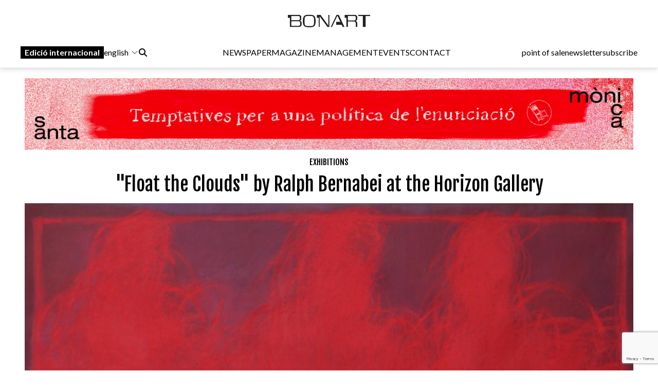

--- FILE ---
content_type: text/html; charset=UTF-8
request_url: https://www.bonart.cat/en/n/44027/quotfloat-the-cloudsquot-by-ralph-bernabei-at-the-horizon-gallery
body_size: 13116
content:
<!DOCTYPE html>
<html lang="en">
<head>
    <meta charset="utf-8">
    <meta name="viewport" content="width=device-width, initial-scale=1">
    <meta name="lang" content="en"/>
	<meta http-equiv="Content-Language" content="en"/>
    <meta name="csrf-token" content="XOSa4lbb7iurMu3ybdPMIzhK1D1aX8U3wMutPWPn">

     <meta name="robots" content="index,follow" /> 
    <title> &amp;quot;Float the Clouds&amp;quot; by Ralph Bernabei at the Horizon Gallery - Bonart </title>
    <meta name="description" content="The Horizon Gallery presents from September 26 to September 30 the exhibition Float the Clouds, by the American artist Ralph ..." />
    <link rel="sitemap" href="https://www.bonart.cat/sitemap.xml" />
	<meta name="generator" content="dgironella.dev">
	<meta name="rating" content="General" />
	<meta name="distributor" content="Global" />
    <link rel="canonical" href="https://www.bonart.cat/en/n/44027/quotfloat-the-cloudsquot-by-ralph-bernabei-at-the-horizon-gallery" />
    <meta property="fb:app_id" content="113491498992913" />
	<meta property="og:url" content="https://www.bonart.cat/en/n/44027/quotfloat-the-cloudsquot-by-ralph-bernabei-at-the-horizon-gallery" />
	<meta property="og:locale" content="en_us" />
	<meta property="og:type" content="article" />
	<meta property="og:title" content="&amp;quot;Float the Clouds&amp;quot; by Ralph Bernabei at the Horizon Gallery - Bonart" />
	<meta property="og:image" content="https://www.bonart.cat/storage/media/72114/MyMAQVvMU9hDWuCtuhXN8wUwGIR5jc-metaYmVybmFiZWktaG9yaXpvbi0yMDIwLmpwZw==-.jpg" />
    <meta property="og:image:alt" content="" />
	<meta property="og:description" content="The Horizon Gallery presents from September 26 to September 30 the exhibition Float the Clouds, by the American artist Ralph ..." />
	<meta property="og:site_name" content="bonart.cat" />
    <meta property="article:publisher" content="https://www.facebook.com/BonartCultural" />
    <link rel="apple-touch-icon" sizes="57x57" href="https://www.bonart.cat/img/icons/apple-icon-57x57.png">
    <link rel="apple-touch-icon" sizes="60x60" href="https://www.bonart.cat/img/icons/apple-icon-60x60.png">
    <link rel="apple-touch-icon" sizes="72x72" href="https://www.bonart.cat/img/icons/apple-icon-72x72.png">
    <link rel="apple-touch-icon" sizes="76x76" href="https://www.bonart.cat/img/icons/apple-icon-76x76.png">
    <link rel="apple-touch-icon" sizes="114x114" href="https://www.bonart.cat/img/icons/apple-icon-114x114.png">
    <link rel="apple-touch-icon" sizes="120x120" href="https://www.bonart.cat/img/icons/apple-icon-120x120.png">
    <link rel="apple-touch-icon" sizes="144x144" href="https://www.bonart.cat/img/icons/apple-icon-144x144.png">
    <link rel="apple-touch-icon" sizes="152x152" href="https://www.bonart.cat/img/icons/apple-icon-152x152.png">
    <link rel="apple-touch-icon" sizes="180x180" href="https://www.bonart.cat/img/icons/apple-icon-180x180.png">
    <link rel="icon" type="image/png" sizes="192x192"  href="https://www.bonart.cat/img/icons/android-icon-192x192.png">
    <link rel="icon" type="image/png" sizes="32x32" href="https://www.bonart.cat/img/icons/favicon-32x32.png">
    <link rel="icon" type="image/png" sizes="96x96" href="https://www.bonart.cat/img/icons/favicon-96x96.png">
    <link rel="icon" type="image/png" sizes="16x16" href="https://www.bonart.cat/img/icons/favicon-16x16.png">
    <link rel="manifest" href="https://www.bonart.cat/manifest.json">
    <meta name="msapplication-TileColor" content="#ffffff">
    <meta name="msapplication-TileImage" content="https://www.bonart.cat/img/icons/ms-icon-144x144.png">
    <meta name="theme-color" content="#ffffff">
            <link rel="alternate" hreflang="ca" href="https://www.bonart.cat/ca/n/44027/float-the-clouds-de-ralph-bernabei-a-la-galeria-horizon" />
        <link rel="alternate" hreflang="es" href="https://www.bonart.cat/es/n/44027/float-the-clouds-de-ralph-bernabei-a-la-galeria-horizon" />
        <link rel="alternate" hreflang="fr" href="https://www.bonart.cat/fr/n/44027/quotfloat-the-cloudsquot-de-ralph-bernabei-a-la-galerie-horizon" />
        <link rel="alternate" hreflang="en" href="https://www.bonart.cat/en/n/44027/quotfloat-the-cloudsquot-by-ralph-bernabei-at-the-horizon-gallery" />
        <link rel="alternate" hreflang="x-default" href="https://www.bonart.cat/ca/n/44027/float-the-clouds-de-ralph-bernabei-a-la-galeria-horizon" />
    <link rel="stylesheet" href="/css/app.css?rand=9497" defer>
<script src="https://kit.fontawesome.com/a2fd9fe206.js" crossorigin="anonymous"></script>
    <script defer src="https://cdn.jsdelivr.net/npm/@alpinejs/focus@3.x.x/dist/cdn.min.js"></script>
    <script defer src="https://cdn.jsdelivr.net/npm/alpinejs@3.x.x/dist/cdn.min.js"></script>
    <script src="https://www.bonart.cat/js/app.js" defer></script>
    <script src="https://www.bonart.cat/js/gtag.js" defer></script>
    <link rel="preconnect" href="https://fonts.gstatic.com">
    <link href="https://fonts.googleapis.com/css2?family=Fjalla+One&display=swap" rel="stylesheet">
    <link href="https://fonts.googleapis.com/css2?family=Fjalla+One&family=Lato:wght@300;400;700&display=swap" rel="stylesheet">
    <!-- Global site tag (gtag.js) - Google Analytics -->
    <script async src="https://www.googletagmanager.com/gtag/js?id=G-D6ENCHC70V"></script>
    <script src="https://www.google.com/recaptcha/enterprise.js?render=6LfpzqspAAAAANVvKOUa_nZPP4XT5rGs37tQD-pR"></script>
    <script>
    window.dataLayer = window.dataLayer || [];
    function gtag(){dataLayer.push(arguments);}
    gtag('js', new Date());
    gtag('config', 'G-D6ENCHC70V');
    </script>
    <style >[wire\:loading], [wire\:loading\.delay], [wire\:loading\.inline-block], [wire\:loading\.inline], [wire\:loading\.block], [wire\:loading\.flex], [wire\:loading\.table], [wire\:loading\.grid], [wire\:loading\.inline-flex] {display: none;}[wire\:loading\.delay\.shortest], [wire\:loading\.delay\.shorter], [wire\:loading\.delay\.short], [wire\:loading\.delay\.long], [wire\:loading\.delay\.longer], [wire\:loading\.delay\.longest] {display:none;}[wire\:offline] {display: none;}[wire\:dirty]:not(textarea):not(input):not(select) {display: none;}input:-webkit-autofill, select:-webkit-autofill, textarea:-webkit-autofill {animation-duration: 50000s;animation-name: livewireautofill;}@keyframes livewireautofill { from {} }</style>
</head>
<body class="bg-white min-h-screen font-base relative">
<div id="app">
    <div class="flex flex-col">
        <div class="mb-2 md:mb-20">
        <div class="w-full bg-white p-2 flex flex-col border-b border-clar fixed shadow-[rgba(15,15,15,0.2)_0px_1px_10px_0px]" style="z-index:10" id="submenu">
            <div class="w-full lg:mida lg:m-auto">
                <header x-data="{ mobileMenuOpen : false }" class="flex flex-col w-full">
    <div class="flex flex-row items-center w-full justify-between gap-2 relative h-[45px] md:h-12">
        <button x-on:click="mobileMenuOpen = !mobileMenuOpen" class="w-8 h-8 bg-white text-black block md:hidden" aria-label="Options">
            <i class="fa-light fa-bars w-6 h-6"></i>
        </button>
        <div class="relative z-20 flex items-center gap-2 md:hidden">
                                                <a href="https://www.bonart.cat/internacional/es" class="px-2 py-0.5 bg-black text-white font-semibold transition-colors duration-200 hover:bg-gray-800 focus:outline-none"><span class="hidden md:inline">Edició </span>internacional</a>
                    <div class="relative" x-data="{idiomes:false}">
                        <button x-on:click="idiomes = !idiomes" type="button" class="flex flex-row items-center">
                             english                             <svg xmlns="http://www.w3.org/2000/svg" fill="none" viewBox="0 0 24 24" stroke-width="1.5" stroke="currentColor" class="w-4 h-4 ml-1">
                            <path stroke-linecap="round" stroke-linejoin="round" d="M19.5 8.25l-7.5 7.5-7.5-7.5" />
                            </svg>
                        </button>
                        <div class="flex flex-col gap-3 items-baseline mt-2 absolute bg-white p-5 rounded-lg shadow-lg" x-show="idiomes" @click.away="idiomes = false" style="z-index:9999; display: none;" x-transition>
                            <a href="https://www.bonart.cat/ca/n/44027/float-the-clouds-de-ralph-bernabei-a-la-galeria-horizon" class="hover:bg-gray-100 w-full px-2 py-1 rounded transition-colors duration-200">Català</a>
                            <a href="https://www.bonart.cat/es/n/44027/float-the-clouds-de-ralph-bernabei-a-la-galeria-horizon" class="hover:bg-gray-100 w-full px-2 py-1 rounded transition-colors duration-200">Espanyol</a>
                            <a href="https://www.bonart.cat/fr/n/44027/quotfloat-the-cloudsquot-de-ralph-bernabei-a-la-galerie-horizon" class="hover:bg-gray-100 w-full px-2 py-1 rounded transition-colors duration-200">Francès</a>
                            <a href="https://www.bonart.cat/en/n/44027/quotfloat-the-cloudsquot-by-ralph-bernabei-at-the-horizon-gallery" class="hover:bg-gray-100 w-full px-2 py-1 rounded transition-colors duration-200">English</a>
                            <a href="https://www.bonart.cat/eu/n/44027/float-the-clouds-de-ralph-bernabei-a-la-galeria-horizon" class="hover:bg-gray-100 w-full px-2 py-1 rounded transition-colors duration-200">Euskera</a>
                            <a href="https://www.bonart.cat/pt/n/44027/float-the-clouds-de-ralph-bernabei-a-la-galeria-horizon" class="hover:bg-gray-100 w-full px-2 py-1 rounded transition-colors duration-200">Portuguès</a>
                        </div>
                    </div>
                                    </div>
        <div class="flex grow items-center justify-end md:justify-center h-full md:h-12 p-0 md:relative">
            <a href="https://www.bonart.cat/en" class="translate-x-0 md:absolute md:left-1/2 md:-translate-x-1/2 text-center"><img src="https://www.bonart.cat/img/noulogo.png" alt="Bonart" id="logo"/>
                        </a>
        </div>
        <a href="https://www.bonart.cat/en/punts_de_venda" class="hidden hover:text-gray-600 transition-colors duration-200"><h3>point of sale</h3></a>
        <a href="https://www.bonart.cat/en/newsletter" class="hidden hover:text-gray-600 transition-colors duration-200"><h3>newsletter</h3></a>
        <a href="https://www.bonart.cat/en/subscriures" class="hidden hover:text-gray-600 transition-colors duration-200"><h3>subscribe</h3></a>
                <nav class="absolute top-12 md:top-32 flex-col font-semibold bg-white shadow-md rounded-lg p-4" :class="{ 'flex' : mobileMenuOpen , 'hidden' : !mobileMenuOpen}" style="z-index:50">
            <!-- Menú mòbil -->
            <div class="flex flex-col gap-2 mt-4 md:hidden">
                <div>
                    <h3 class="text-gray-600">NEWSPAPER</h3>
                    <div class="pl-4 flex flex-col gap-1">
                        <a href="https://www.bonart.cat/en" class="hover:text-gray-600 transition-colors duration-200"><h3>Home</h3></a>
                                                                                                                                                                <a href="https://www.bonart.cat/en/c/4/exhibitions" class="hover:text-gray-600 transition-colors duration-200"><h3>Exhibitions</h3></a>
                                                                                                                                                                                                                                                                                                                                                                                                                                                                                                                                                                                                                                                                                                                                                                                                                                                                                                                                                                                                                                                                                                                                                                                                                                                                                                                                                                                                                                                                                                                                                                                                                                                                                                                                                                                                                                        <a href="https://www.bonart.cat/en/c/5/news" class="hover:text-gray-600 transition-colors duration-200"><h3>News</h3></a>
                                                                                                                                                                                                                                                                                                                                                                                                                                                                                                                                                                                                                                                                                                                                                                                                                                                                                                                    <a href="https://www.bonart.cat/en/c/432/opinion" class="hover:text-gray-600 transition-colors duration-200"><h3>Opinion</h3></a>
                                                                                                                                                                                                                                                                                                                                                                                                                                                                                                                                                                                                                                                                                                                                                                                                                                                                                                                                                                                                                                                                                                                                <a href="https://www.bonart.cat/en/c/26/calls" class="hover:text-gray-600 transition-colors duration-200"><h3>Calls</h3></a>
                                                                                                                                                                                                                                                                                    </div>
                </div>
                <a href="https://www.bonart.cat/en/revista" class="hover:text-gray-600 transition-colors duration-200"><h3>MAGAZINE</h3></a>

                <div>
                    <h3 class="text-gray-600">MANAGEMENT</h3>
                    <div class="pl-4 flex flex-col gap-1">
                        <a href="https://www.bonart.cat/en/gestora/consultora" class="hover:text-gray-600 transition-colors duration-200"><h3>CONSULTORA</h3></a>
                        <a href="https://www.bonart.cat/en/gestora/editora" class="hover:text-gray-600 transition-colors duration-200"><h3>PUBLISHER</h3></a>
                        <a href="https://www.bonart.cat/en/gestora/productora" class="hover:text-gray-600 transition-colors duration-200"><h3>PRODUCER</h3></a>
                    </div>
                </div>
                <a href="https://www.bonart.cat/en/esdeveniments" class="hover:text-gray-600 transition-colors duration-200"><h3>EVENTS</h3></a>
                <a href="https://www.bonart.cat/en/g/2/who-we-are" class="hover:text-gray-600 transition-colors duration-200"><h3>CONTACT</h3></a>
                <hr>
                <a href="https://www.bonart.cat/en/punts_de_venda" class="hover:text-gray-600 transition-colors duration-200"><h3>point of sale</h3></a>
                <a href="https://www.bonart.cat/en/newsletter" class="hover:text-gray-600 transition-colors duration-200"><h3>newsletter</h3></a>
                <a href="https://www.bonart.cat/en/subscriures" class="hover:text-gray-600 transition-colors duration-200"><h3>subscribe</h3></a>
            </div>
        </nav>
    </div>

    <!-- Menú desktop -->
    <div class="w-full hidden md:flex flex-row justify-between items-center gap-4 mt-6" id="submenusub">
        <!-- Elements esquerra: Edició internacional, idiomes i cercador -->
        <div class="flex items-center gap-4">
            <div class="z-20 flex items-center gap-2">
                                                            <a href="https://www.bonart.cat/internacional/es" class="px-2 py-0.5 bg-black text-white font-semibold transition-colors duration-200 hover:bg-gray-800 focus:outline-none">Edició internacional</a>
                        <div style="z-index:30;" x-data="{idiomesDesk:false}">
                            <button x-on:click="idiomesDesk = !idiomesDesk" type="button" class="flex flex-row items-center">
                                 english                                 <svg xmlns="http://www.w3.org/2000/svg" fill="none" viewBox="0 0 24 24" stroke-width="1.5" stroke="currentColor" class="w-4 h-4 ml-1">
                                <path stroke-linecap="round" stroke-linejoin="round" d="M19.5 8.25l-7.5 7.5-7.5-7.5" />
                                </svg>
                            </button>
                            <div class="flex flex-col gap-3 items-baseline mt-2 absolute p-5 rounded-lg shadow-lg bg-white" x-show="idiomesDesk" @click.away="idiomesDesk = false" style="z-index:30;" x-transition>
                                <a href="https://www.bonart.cat/ca/n/44027/float-the-clouds-de-ralph-bernabei-a-la-galeria-horizon" class="hover:bg-gray-100 w-full px-2 py-1 rounded transition-colors duration-200">Català</a>
                                <a href="https://www.bonart.cat/es/n/44027/float-the-clouds-de-ralph-bernabei-a-la-galeria-horizon" class="hover:bg-gray-100 w-full px-2 py-1 rounded transition-colors duration-200">Espanyol</a>
                                <a href="https://www.bonart.cat/fr/n/44027/quotfloat-the-cloudsquot-de-ralph-bernabei-a-la-galerie-horizon" class="hover:bg-gray-100 w-full px-2 py-1 rounded transition-colors duration-200">Francès</a>
                                <a href="https://www.bonart.cat/en/n/44027/quotfloat-the-cloudsquot-by-ralph-bernabei-at-the-horizon-gallery" class="hover:bg-gray-100 w-full px-2 py-1 rounded transition-colors duration-200">English</a>
                                <a href="https://www.bonart.cat/eu/n/44027/float-the-clouds-de-ralph-bernabei-a-la-galeria-horizon" class="hover:bg-gray-100 w-full px-2 py-1 rounded transition-colors duration-200">Euskera</a>
                                <a href="https://www.bonart.cat/pt/n/44027/float-the-clouds-de-ralph-bernabei-a-la-galeria-horizon" class="hover:bg-gray-100 w-full px-2 py-1 rounded transition-colors duration-200">Portuguès</a>
                            </div>
                        </div>
                                                </div>
            <div x-data="{showSearch:false}" @click.away="showSearch = false">
                <form action="https://www.bonart.cat/en/s" data-turbo="false">
                    <input type="hidden" name="_token" value="XOSa4lbb7iurMu3ybdPMIzhK1D1aX8U3wMutPWPn">                    <a href="javascript:void(0)" x-on:click="showSearch = !showSearch" class="mr-2" ><i class="fa fa-search"></i></a>
                    <input class="px-2 py-1 border border-black rounded-md focus:outline-none mr-2" type="text" name="q" x-show="showSearch">
                </form>
            </div>

        </div>
        <!-- Menú de navegació central -->
        <div class="flex flex-row gap-4">
        <div x-data="{diariOpen: false}" style="z-index:30">
            <button x-on:click="diariOpen = !diariOpen" class="flex items-center hover:text-gray-600 transition-colors duration-200">
                <h3>NEWSPAPER</h3>
            </button>
            <div x-show="diariOpen" @click.away="diariOpen = false" class="absolute bg-white shadow-lg rounded-lg p-1 flex flex-col gap-1" style="z-index:30">
                <a href="https://www.bonart.cat/en" class="hover:text-gray-600 transition-colors duration-200"><h3>Home</h3></a>
                                                                                                                                                        <a href="https://www.bonart.cat/en/c/4/exhibitions" class="hover:text-gray-600 transition-colors duration-200"><h3>Exhibitions</h3></a>
                                                                                                                                                                                                                                                                                                                                                                                                                                                                                                                                                                                                                                                                                                                                                                                                                                                                                                                                                                                                                                                                                                                                                                                                                                                                                                                                                                                                                                                                                                                                                                                                                                                                                                                                                                                                                                        <a href="https://www.bonart.cat/en/c/5/news" class="hover:text-gray-600 transition-colors duration-200"><h3>News</h3></a>
                                                                                                                                                                                                                                                                                                                                                                                                                                                                                                                                                                                                                                                                                                                                                                                                                                                                                                                    <a href="https://www.bonart.cat/en/c/432/opinion" class="hover:text-gray-600 transition-colors duration-200"><h3>Opinion</h3></a>
                                                                                                                                                                                                                                                                                                                                                                                                                                                                                                                                                                                                                                                                                                                                                                                                                                                                                                                                                                                                                                                                                                                                <a href="https://www.bonart.cat/en/c/26/calls" class="hover:text-gray-600 transition-colors duration-200"><h3>Calls</h3></a>
                                                                                                                                                                                                                                                                            </div>
        </div>
        <a href="https://www.bonart.cat/en/revista" class="hover:text-gray-600 transition-colors duration-200"><h3>MAGAZINE</h3></a>
        <div x-data="{gestoraOpen: false}" style="z-index:30">
            <button x-on:click="gestoraOpen = !gestoraOpen" class="flex items-center hover:text-gray-600 transition-colors duration-200">
                <h3>MANAGEMENT</h3>
            </button>
            <div x-show="gestoraOpen" @click.away="gestoraOpen = false" class="absolute bg-white shadow-lg rounded-lg p-1 flex flex-col gap-1" style="z-index:30">
                <a href="https://www.bonart.cat/en/gestora/consultora" class="hover:bg-gray-100 px-2 py-1 rounded transition-colors duration-200"><h3>CONSULTORA</h3></a>
                <a href="https://www.bonart.cat/en/gestora/editora" class="hover:bg-gray-100 px-2 py-1 rounded transition-colors duration-200"><h3>PUBLISHER</h3></a>
                <a href="https://www.bonart.cat/en/gestora/productora" class="hover:bg-gray-100 px-2 py-1 rounded transition-colors duration-200"><h3>PRODUCER</h3></a>
            </div>
        </div>
        <a href="https://www.bonart.cat/en/esdeveniments" class="hover:text-gray-600 transition-colors duration-200"><h3>EVENTS</h3></a>
        <a href="https://www.bonart.cat/en/g/2/who-we-are" class="hover:text-gray-600 transition-colors duration-200"><h3>CONTACT</h3></a>
        </div>
        <!-- Elements dreta: Punt de venda, newsletter i subscriure's -->
        <div class="flex items-center gap-4">
            <a href="https://www.bonart.cat/en/punts_de_venda" class="hover:text-gray-600 transition-colors duration-200"><h3>point of sale</h3></a>
            <a href="https://www.bonart.cat/en/newsletter" class="hover:text-gray-600 transition-colors duration-200"><h3>newsletter</h3></a>
            <a href="https://www.bonart.cat/en/subscriures" class="hover:text-gray-600 transition-colors duration-200"><h3>subscribe</h3></a>
        </div>
    </div>
</header>
            </div>
        </div>
        </div>
        <div class="w-full lg:mida lg:m-auto">
            <div class="p-2 pt-16">
                <div class="publi w-full mt-2 mb-2">
    <a href='https://www.bonart.cat/en/ad/click/483/4' onClick="trackOutboundLink('https://www.bonart.cat/en/ad/click/483/4');return false;" title='' rel='noopener, nofollow' target='_blank'><img class="img-responsive mx-auto" src="https://www.bonart.cat/storage/media/77348/01K9AMB0SNH2TTEHW4JDV74FCG.gif" alt="SantaMonica_Xiuxiueigs_1280x150"></a>
</div>
<div class="w-full">
<h2 class="text-black font-faja text-center mt-3"><span class="">
<a class="uppercase" href="https://www.bonart.cat/en/c/4/exhibitions">Exhibitions</a></span></h2>
<h1 class="text-center font-faja text-4xl mt-3 w-full md:px-32">&quot;Float the Clouds&quot; by Ralph Bernabei at the Horizon Gallery</h1>
</div>
<div class="w-full relative mt-4">
                        <picture>
            <img class="w-full" alt="&quot;Float the Clouds&quot; by Ralph Bernabei at the Horizon Gallery"  loading="lazy" srcset="https://www.bonart.cat/storage/media/72114/responsive-images/MyMAQVvMU9hDWuCtuhXN8wUwGIR5jc-metaYmVybmFiZWktaG9yaXpvbi0yMDIwLmpwZw%3D%3D-___media_library_original_1584_1302.jpg 1584w, https://www.bonart.cat/storage/media/72114/responsive-images/MyMAQVvMU9hDWuCtuhXN8wUwGIR5jc-metaYmVybmFiZWktaG9yaXpvbi0yMDIwLmpwZw%3D%3D-___media_library_original_1325_1089.jpg 1325w, https://www.bonart.cat/storage/media/72114/responsive-images/MyMAQVvMU9hDWuCtuhXN8wUwGIR5jc-metaYmVybmFiZWktaG9yaXpvbi0yMDIwLmpwZw%3D%3D-___media_library_original_1108_911.jpg 1108w, https://www.bonart.cat/storage/media/72114/responsive-images/MyMAQVvMU9hDWuCtuhXN8wUwGIR5jc-metaYmVybmFiZWktaG9yaXpvbi0yMDIwLmpwZw%3D%3D-___media_library_original_927_762.jpg 927w, https://www.bonart.cat/storage/media/72114/responsive-images/MyMAQVvMU9hDWuCtuhXN8wUwGIR5jc-metaYmVybmFiZWktaG9yaXpvbi0yMDIwLmpwZw%3D%3D-___media_library_original_776_638.jpg 776w, https://www.bonart.cat/storage/media/72114/responsive-images/MyMAQVvMU9hDWuCtuhXN8wUwGIR5jc-metaYmVybmFiZWktaG9yaXpvbi0yMDIwLmpwZw%3D%3D-___media_library_original_649_533.jpg 649w, https://www.bonart.cat/storage/media/72114/responsive-images/MyMAQVvMU9hDWuCtuhXN8wUwGIR5jc-metaYmVybmFiZWktaG9yaXpvbi0yMDIwLmpwZw%3D%3D-___media_library_original_543_446.jpg 543w, https://www.bonart.cat/storage/media/72114/responsive-images/MyMAQVvMU9hDWuCtuhXN8wUwGIR5jc-metaYmVybmFiZWktaG9yaXpvbi0yMDIwLmpwZw%3D%3D-___media_library_original_454_373.jpg 454w, https://www.bonart.cat/storage/media/72114/responsive-images/MyMAQVvMU9hDWuCtuhXN8wUwGIR5jc-metaYmVybmFiZWktaG9yaXpvbi0yMDIwLmpwZw%3D%3D-___media_library_original_380_312.jpg 380w, https://www.bonart.cat/storage/media/72114/responsive-images/MyMAQVvMU9hDWuCtuhXN8wUwGIR5jc-metaYmVybmFiZWktaG9yaXpvbi0yMDIwLmpwZw%3D%3D-___media_library_original_318_261.jpg 318w, https://www.bonart.cat/storage/media/72114/responsive-images/MyMAQVvMU9hDWuCtuhXN8wUwGIR5jc-metaYmVybmFiZWktaG9yaXpvbi0yMDIwLmpwZw%3D%3D-___media_library_original_266_219.jpg 266w, https://www.bonart.cat/storage/media/72114/responsive-images/MyMAQVvMU9hDWuCtuhXN8wUwGIR5jc-metaYmVybmFiZWktaG9yaXpvbi0yMDIwLmpwZw%3D%3D-___media_library_original_222_182.jpg 222w, [data-uri] 32w" onload="window.requestAnimationFrame(function(){if(!(size=getBoundingClientRect().width))return;onload=null;sizes=Math.ceil(size/window.innerWidth*100)+'vw';});" sizes="1px" src="https://www.bonart.cat/storage/media/72114/MyMAQVvMU9hDWuCtuhXN8wUwGIR5jc-metaYmVybmFiZWktaG9yaXpvbi0yMDIwLmpwZw==-.jpg" width="1584" height="1302">

        </picture>
        
        <span class="clear-both"></span>
</div>

<div class="w-full mt-3 flex md:flex-row flex-col">
    <div class="w-1/5"></div>
    <div class="md:w-3/5 w-full">
            <div class="flex flex-col">
                                        <span class="text-black"></span>
                    bonart                     <span class="text-dark">
                    <a href="https://www.bonart.cat/en/c/301/cholera" class="lowercase">cholera</a> - <span class="text-dark">24/08/23</span>
                    </span>
            </div>
            <div class="flex flex-row items-center gap-1 justify-start mt-2">
                <a href="https://www.facebook.com/sharer/sharer.php?u=https://www.bonart.cat/en/n/44027/quotfloat-the-cloudsquot-by-ralph-bernabei-at-the-horizon-gallery" target="_blank" class="h-8 w-8 text-xl flex items-center justify-center bg-dark rounded-full text-white"><i class="fab fa-facebook-f"></i></a>
                <a href="https://www.twitter.com/share?url=https://www.bonart.cat/en/n/44027/quotfloat-the-cloudsquot-by-ralph-bernabei-at-the-horizon-gallery" target="_blank" class="h-8 w-8 text-xl flex items-center justify-center bg-dark rounded-full text-white"><i class="fab fa-x-twitter"></i></a>
                <a href="mailto:?body=https://www.bonart.cat/en/n/44027/quotfloat-the-cloudsquot-by-ralph-bernabei-at-the-horizon-gallery" class="h-8 w-8 text-xl flex items-center justify-center bg-dark rounded-full text-white"><i class="fas fa-envelope"></i></a>
                <a href="whatsapp://send?text=https://www.bonart.cat/en/n/44027/quotfloat-the-cloudsquot-by-ralph-bernabei-at-the-horizon-gallery" target="_blank" class="h-8 w-8 text-xl flex items-center justify-center bg-dark rounded-full text-white"><i class="fab fa-whatsapp"></i></a>
            </div>



        <div class="text-base font-lato content mt-4 overflow-hidden">
                <p>The Horizon Gallery presents from September 26 to September 30 the exhibition Float the Clouds, by the American artist Ralph Bernabei<br /> will exhibit recent works. Ralph Bernabei will exhibit multi-dimensional drawings using graphite and ink as well as a series of sculptures created over the past two years. The sculptures are made of wood although their presence seems a bit metallic due to their graphite finish. His aim with this dialogue between drawings and sculptures is &quot;faire chanter l&#39;espace&quot;.<br /></p>
                </em></i>
        </div>

        <div class="flex flex-row items-baseline text-sm flex-wrap mb-3 mt-5 gap-2">
                                                    <a href="https://www.bonart.cat/en/t/241/ralph-bernabe" class="text-blue underline"  rel="nofollow" >Ralph Bernabe</a>
                                    <a href="https://www.bonart.cat/en/t/47749/horizon-gallery-of-colera" class="text-blue underline"  rel="nofollow" >Horizon Gallery of Colera</a>
                                            </div>

        <div class="flex flex-row justify-between"><a href='https://www.bonart.cat/en/ad/click/410/2' onClick="trackOutboundLink('https://www.bonart.cat/en/ad/click/410/2');return false;" title='' rel='noopener, nofollow' target='_blank'><img class="ad180 md:mt-2" src="https://www.bonart.cat/storage/media/75352/01JP5GQVXDF39ND76YBXFWV615.gif" alt="TEMPORALS2025-Banners-Bonart-180x180"></a><a href='https://www.bonart.cat/en/ad/click/415/2' onClick="trackOutboundLink('https://www.bonart.cat/en/ad/click/415/2');return false;" title='' rel='noopener, nofollow' target='_blank'><img class="ml-2 md:ml-0 md:mt-2 ad180" src="https://www.bonart.cat/storage/media/75737/01JRJ5KJCT5A0C04XEHHSXZC9E.jpg" alt="Baner_Atrium_Artis_180x180px"></a><a href='https://www.bonart.cat/en/ad/click/49/2' onClick="trackOutboundLink('https://www.bonart.cat/en/ad/click/49/2');return false;" title='' rel='noopener, nofollow' target='_blank'><img class="ad180 ml-2 md:ml-0 md:mt-2 hidden md:flex" src="https://www.bonart.cat/storage/media/70564/thumbnail_arranzbravo.-general-04-2014.jpg" alt="thumbnail_arranzbravo. general 04-2014"></a></div>

    </div>
    <div class="w-1/5">
    </div>

</div>

<h4 class="text-white text-3xl font-faja ml-1 mt-5 px-2"><span class="bg-black py-1 fons-black-full">You may be<br>interested<br>...</span></h4>
<div class="w-full grid grid-cols-2 md:grid-cols-4 gap-6 mt-3 px-2">
        <div class="col-span-1">
            <div class="flex flex-col">
    <div class="square w-full">
        <picture class="bg-gris">
                        <a href="https://www.bonart.cat/en/n/44026/second-edition-of-the-occident-summerfest-cerdanya-2023">
            <img class="top-0 left-0 object-cover absolute  h-full w-full" alt="Second edition of the Occident Summerfest Cerdanya 2023"  loading="lazy" srcset="https://www.bonart.cat/storage/media/72110/responsive-images/aKl0ix4P0RqN4J0g6KGxhRPFKmo9sC-metac3VtbWVyZmVzdCAyMDIz-___media_library_original_1118_820.jpg 1118w, https://www.bonart.cat/storage/media/72110/responsive-images/aKl0ix4P0RqN4J0g6KGxhRPFKmo9sC-metac3VtbWVyZmVzdCAyMDIz-___media_library_original_935_686.jpg 935w, https://www.bonart.cat/storage/media/72110/responsive-images/aKl0ix4P0RqN4J0g6KGxhRPFKmo9sC-metac3VtbWVyZmVzdCAyMDIz-___media_library_original_782_574.jpg 782w, https://www.bonart.cat/storage/media/72110/responsive-images/aKl0ix4P0RqN4J0g6KGxhRPFKmo9sC-metac3VtbWVyZmVzdCAyMDIz-___media_library_original_654_480.jpg 654w, https://www.bonart.cat/storage/media/72110/responsive-images/aKl0ix4P0RqN4J0g6KGxhRPFKmo9sC-metac3VtbWVyZmVzdCAyMDIz-___media_library_original_547_401.jpg 547w, https://www.bonart.cat/storage/media/72110/responsive-images/aKl0ix4P0RqN4J0g6KGxhRPFKmo9sC-metac3VtbWVyZmVzdCAyMDIz-___media_library_original_458_336.jpg 458w, https://www.bonart.cat/storage/media/72110/responsive-images/aKl0ix4P0RqN4J0g6KGxhRPFKmo9sC-metac3VtbWVyZmVzdCAyMDIz-___media_library_original_383_281.jpg 383w, https://www.bonart.cat/storage/media/72110/responsive-images/aKl0ix4P0RqN4J0g6KGxhRPFKmo9sC-metac3VtbWVyZmVzdCAyMDIz-___media_library_original_320_235.jpg 320w, https://www.bonart.cat/storage/media/72110/responsive-images/aKl0ix4P0RqN4J0g6KGxhRPFKmo9sC-metac3VtbWVyZmVzdCAyMDIz-___media_library_original_268_197.jpg 268w, https://www.bonart.cat/storage/media/72110/responsive-images/aKl0ix4P0RqN4J0g6KGxhRPFKmo9sC-metac3VtbWVyZmVzdCAyMDIz-___media_library_original_224_164.jpg 224w, https://www.bonart.cat/storage/media/72110/responsive-images/aKl0ix4P0RqN4J0g6KGxhRPFKmo9sC-metac3VtbWVyZmVzdCAyMDIz-___media_library_original_187_137.jpg 187w, https://www.bonart.cat/storage/media/72110/responsive-images/aKl0ix4P0RqN4J0g6KGxhRPFKmo9sC-metac3VtbWVyZmVzdCAyMDIz-___media_library_original_157_115.jpg 157w, [data-uri] 32w" onload="window.requestAnimationFrame(function(){if(!(size=getBoundingClientRect().width))return;onload=null;sizes=Math.ceil(size/window.innerWidth*100)+'vw';});" sizes="1px" src="https://www.bonart.cat/storage/media/72110/aKl0ix4P0RqN4J0g6KGxhRPFKmo9sC-metac3VtbWVyZmVzdCAyMDIz-.jpg" width="1118" height="820">

                        </a>
                    </picture>
    </div>
    <div class="text-black font-faja mt-2">
                        <a class="uppercase" href="https://www.bonart.cat/en/c/5/news">News</a>                        / <a class="uppercase opacity-50" href="https://www.bonart.cat/en/c/184/puigcerda">Puigcerdà</a>            </div>
    <div class="text-black text-xl font-faja mt-1 h-28 overflow-hidden block"><a href="https://www.bonart.cat/en/n/44026/second-edition-of-the-occident-summerfest-cerdanya-2023">SECOND EDITION OF THE OCCIDENT SUMMERFEST CERDANYA 2023</a></div>
    <div class="text-dark text-xs font-faja h-4 overflow-hidden block">
          bonart </div>
    
</div>        </div>
        <div class="col-span-1">
            <div class="flex flex-col">
    <div class="square w-full">
        <picture class="bg-gris">
                        <a href="https://www.bonart.cat/en/n/44025/the-artist-arvon-wellen-dies-at-the-age-of-79">
            <img class="top-0 left-0 object-cover absolute  h-full w-full" alt="The artist Arvon Wellen dies at the age of 79"  loading="lazy" srcset="https://www.bonart.cat/storage/media/72108/responsive-images/vSwyqWFuECPK2ulNOzIpPswRpo1TmP-metaQXJ2b24gV2VsbGVuIDIwMjMuanBn-___media_library_original_283_380.jpg 283w, https://www.bonart.cat/storage/media/72108/responsive-images/vSwyqWFuECPK2ulNOzIpPswRpo1TmP-metaQXJ2b24gV2VsbGVuIDIwMjMuanBn-___media_library_original_236_317.jpg 236w, https://www.bonart.cat/storage/media/72108/responsive-images/vSwyqWFuECPK2ulNOzIpPswRpo1TmP-metaQXJ2b24gV2VsbGVuIDIwMjMuanBn-___media_library_original_198_266.jpg 198w, https://www.bonart.cat/storage/media/72108/responsive-images/vSwyqWFuECPK2ulNOzIpPswRpo1TmP-metaQXJ2b24gV2VsbGVuIDIwMjMuanBn-___media_library_original_165_222.jpg 165w, https://www.bonart.cat/storage/media/72108/responsive-images/vSwyqWFuECPK2ulNOzIpPswRpo1TmP-metaQXJ2b24gV2VsbGVuIDIwMjMuanBn-___media_library_original_138_185.jpg 138w, https://www.bonart.cat/storage/media/72108/responsive-images/vSwyqWFuECPK2ulNOzIpPswRpo1TmP-metaQXJ2b24gV2VsbGVuIDIwMjMuanBn-___media_library_original_116_156.jpg 116w, https://www.bonart.cat/storage/media/72108/responsive-images/vSwyqWFuECPK2ulNOzIpPswRpo1TmP-metaQXJ2b24gV2VsbGVuIDIwMjMuanBn-___media_library_original_97_130.jpg 97w, [data-uri] 32w" onload="window.requestAnimationFrame(function(){if(!(size=getBoundingClientRect().width))return;onload=null;sizes=Math.ceil(size/window.innerWidth*100)+'vw';});" sizes="1px" src="https://www.bonart.cat/storage/media/72108/vSwyqWFuECPK2ulNOzIpPswRpo1TmP-metaQXJ2b24gV2VsbGVuIDIwMjMuanBn-.jpg" width="283" height="380">

                        </a>
                    </picture>
    </div>
    <div class="text-black font-faja mt-2">
                        <a class="uppercase" href="https://www.bonart.cat/en/c/4/exhibitions">Exhibitions</a>                        / <a class="uppercase opacity-50" href="https://www.bonart.cat/en/c/12/cadaques">Cadaqués</a>            </div>
    <div class="text-black text-xl font-faja mt-1 h-28 overflow-hidden block"><a href="https://www.bonart.cat/en/n/44025/the-artist-arvon-wellen-dies-at-the-age-of-79">THE ARTIST ARVON WELLEN DIES AT THE AGE OF 79</a></div>
    <div class="text-dark text-xs font-faja h-4 overflow-hidden block">
                <a href="https://www.bonart.cat/en/a/2/alexandra-planas">Alexandra Planas</a>
             </div>
    
</div>        </div>
        <div class="col-span-1">
            <div class="flex flex-col">
    <div class="square w-full">
        <picture class="bg-gris">
                        <a href="https://www.bonart.cat/en/n/44024/catalonia-in-the-eyes-of-jules-ainaud">
            <img class="top-0 left-0 object-cover absolute  h-full w-full" alt="Catalonia in the eyes of Jules Ainaud"  loading="lazy" srcset="https://www.bonart.cat/storage/media/72107/responsive-images/Kh0ZbWBqYKgAQDWwTGmoEQrhW32D6e-metaSnVsZXMgQWluYXVkIG1hcGZyZSAyMDIzLmpwZw%3D%3D-___media_library_original_768_615.jpg 768w, https://www.bonart.cat/storage/media/72107/responsive-images/Kh0ZbWBqYKgAQDWwTGmoEQrhW32D6e-metaSnVsZXMgQWluYXVkIG1hcGZyZSAyMDIzLmpwZw%3D%3D-___media_library_original_642_514.jpg 642w, https://www.bonart.cat/storage/media/72107/responsive-images/Kh0ZbWBqYKgAQDWwTGmoEQrhW32D6e-metaSnVsZXMgQWluYXVkIG1hcGZyZSAyMDIzLmpwZw%3D%3D-___media_library_original_537_430.jpg 537w, https://www.bonart.cat/storage/media/72107/responsive-images/Kh0ZbWBqYKgAQDWwTGmoEQrhW32D6e-metaSnVsZXMgQWluYXVkIG1hcGZyZSAyMDIzLmpwZw%3D%3D-___media_library_original_449_360.jpg 449w, https://www.bonart.cat/storage/media/72107/responsive-images/Kh0ZbWBqYKgAQDWwTGmoEQrhW32D6e-metaSnVsZXMgQWluYXVkIG1hcGZyZSAyMDIzLmpwZw%3D%3D-___media_library_original_376_301.jpg 376w, https://www.bonart.cat/storage/media/72107/responsive-images/Kh0ZbWBqYKgAQDWwTGmoEQrhW32D6e-metaSnVsZXMgQWluYXVkIG1hcGZyZSAyMDIzLmpwZw%3D%3D-___media_library_original_314_251.jpg 314w, https://www.bonart.cat/storage/media/72107/responsive-images/Kh0ZbWBqYKgAQDWwTGmoEQrhW32D6e-metaSnVsZXMgQWluYXVkIG1hcGZyZSAyMDIzLmpwZw%3D%3D-___media_library_original_263_211.jpg 263w, https://www.bonart.cat/storage/media/72107/responsive-images/Kh0ZbWBqYKgAQDWwTGmoEQrhW32D6e-metaSnVsZXMgQWluYXVkIG1hcGZyZSAyMDIzLmpwZw%3D%3D-___media_library_original_220_176.jpg 220w, [data-uri] 32w" onload="window.requestAnimationFrame(function(){if(!(size=getBoundingClientRect().width))return;onload=null;sizes=Math.ceil(size/window.innerWidth*100)+'vw';});" sizes="1px" src="https://www.bonart.cat/storage/media/72107/Kh0ZbWBqYKgAQDWwTGmoEQrhW32D6e-metaSnVsZXMgQWluYXVkIG1hcGZyZSAyMDIzLmpwZw==-.jpg" width="768" height="615">

                        </a>
                    </picture>
    </div>
    <div class="text-black font-faja mt-2">
                        <a class="uppercase" href="https://www.bonart.cat/en/c/4/exhibitions">Exhibitions</a>                        / <a class="uppercase opacity-50" href="https://www.bonart.cat/en/c/6/barcelona">Barcelona</a>            </div>
    <div class="text-black text-xl font-faja mt-1 h-28 overflow-hidden block"><a href="https://www.bonart.cat/en/n/44024/catalonia-in-the-eyes-of-jules-ainaud">CATALONIA IN THE EYES OF JULES AINAUD</a></div>
    <div class="text-dark text-xs font-faja h-4 overflow-hidden block">
                <a href="https://www.bonart.cat/en/a/334/rosa-gutierrez">Rosa Gutiérrez</a>
             </div>
    
</div>        </div>
        <div class="col-span-1">
            <div class="flex flex-col">
    <div class="square w-full">
        <picture class="bg-gris">
                        <a href="https://www.bonart.cat/en/n/44023/third-edition-of-the-eduardo-chillida-school">
            <img class="top-0 left-0 object-cover absolute  h-full w-full" alt="Third edition of the Eduardo Chillida School"  loading="lazy" srcset="https://www.bonart.cat/storage/media/72106/responsive-images/UtY6m5pfgO4dMtNo5jTVDvRn3LP8uB-metaRXNjb2xhIENoaWxsaWRhIDIwMjMuanBn-___media_library_original_445_250.jpg 445w, https://www.bonart.cat/storage/media/72106/responsive-images/UtY6m5pfgO4dMtNo5jTVDvRn3LP8uB-metaRXNjb2xhIENoaWxsaWRhIDIwMjMuanBn-___media_library_original_372_209.jpg 372w, [data-uri] 32w" onload="window.requestAnimationFrame(function(){if(!(size=getBoundingClientRect().width))return;onload=null;sizes=Math.ceil(size/window.innerWidth*100)+'vw';});" sizes="1px" src="https://www.bonart.cat/storage/media/72106/UtY6m5pfgO4dMtNo5jTVDvRn3LP8uB-metaRXNjb2xhIENoaWxsaWRhIDIwMjMuanBn-.jpg" width="445" height="250">

                        </a>
                    </picture>
    </div>
    <div class="text-black font-faja mt-2">
                        <a class="uppercase" href="https://www.bonart.cat/en/c/5/news">News</a>                        / <a class="uppercase opacity-50" href="https://www.bonart.cat/en/c/881/donosti">Donosti</a>            </div>
    <div class="text-black text-xl font-faja mt-1 h-28 overflow-hidden block"><a href="https://www.bonart.cat/en/n/44023/third-edition-of-the-eduardo-chillida-school">THIRD EDITION OF THE EDUARDO CHILLIDA SCHOOL</a></div>
    <div class="text-dark text-xs font-faja h-4 overflow-hidden block">
                <a href="https://www.bonart.cat/en/a/2/alexandra-planas">Alexandra Planas</a>
             </div>
    
</div>        </div>
</div>
                <div class="publi w-full mt-2 mb-2">
                    
                </div>
            </div>
        </div>


        <footer class="mt-2">
            <div class="w-full bg-adgris p-4 flex flex-col">
                <div class="mida m-auto">
                    <div class="flex flex-col md:flex-row">
                        <div class="flex flex-col">
                            <div class="flex flex-row align-bottom">
                                <a href="https://www.bonart.cat/en/g/7/legal-notice" class="text-sm">page.avis.en</a>
                                <a href="" class="text-sm ml-2">page.privacitat.en</a>
                                <a href="" class="text-sm ml-2">page.cookies.en</a>
                                <a href="https://www.bonart.cat/en/g/3/publicitat" class="text-sm ml-2">Advertising</a>
                            </div>
                            <div><h1 class="text-xl">Digital art magazine</h1></div>
                        </div>
                        <div class="text-center flex-grow mt-2 md:mt-0 pl-20">
                            <a href="https://www.tiktok.com/@bonartcultural" rel="noreferrer" class="text-2xl" target="_blank"><i class="fab fa-tiktok"></i></a>
                            <a href="https://twitter.com/bonartcultural" rel="noreferrer" class="text-2xl ml-3" target="_blank"><i class="fab fa-x-twitter"></i></a>
                            <a href="https://www.instagram.com/bonartcultural/" rel="noreferrer" class="text-2xl ml-3" target="_blank"><i class="fab fa-instagram"></i></a>
                        </div>
                        <div class="mt-2 md:mt-0 text-left md:text-right">
                            <p class="leading-5"><strong>BONART CULTURAL</strong><br>bonart@bonart.cat<br>
                                <span>C/ Enric Claudi Girbal i Nadal, 9 · 17003 Girona</span><br>
                                <span>C/ Mallorca, 305 · 08026 Barcelona</span><br>
                                <span>C/ Orfila 3, 2º Izda, 28010 Madrid</span>
                            </p>
                        </div>
                    </div>
                </div>
                                            </div>

        </footer>
</div>
<script language="javascript" type="text/javascript" defer>
    var top_position = window.scrollY;


    document.addEventListener("DOMContentLoaded", function(event) {
        topbar_init();
    });



    function topbar_init() {
        document.addEventListener('scroll', function() {

            let scroll = window.scrollY;
            let dif=scroll-top_position;
            var element = document.getElementById("submenu");

            //
            if (scroll>200) {
                element.classList.add("off");
            }
            else {
                element.classList.remove("off");
            }

            top_position = scroll;
        });
    }
</script>
<script src="/livewire/livewire.js?id=90730a3b0e7144480175" data-turbo-eval="false" data-turbolinks-eval="false" ></script><script data-turbo-eval="false" data-turbolinks-eval="false" >window.livewire = new Livewire();window.Livewire = window.livewire;window.livewire_app_url = '';window.livewire_token = 'XOSa4lbb7iurMu3ybdPMIzhK1D1aX8U3wMutPWPn';window.deferLoadingAlpine = function (callback) {window.addEventListener('livewire:load', function () {callback();});};let started = false;window.addEventListener('alpine:initializing', function () {if (! started) {window.livewire.start();started = true;}});document.addEventListener("DOMContentLoaded", function () {if (! started) {window.livewire.start();started = true;}});</script>

</body>
</html>


--- FILE ---
content_type: text/html; charset=utf-8
request_url: https://www.google.com/recaptcha/enterprise/anchor?ar=1&k=6LfpzqspAAAAANVvKOUa_nZPP4XT5rGs37tQD-pR&co=aHR0cHM6Ly93d3cuYm9uYXJ0LmNhdDo0NDM.&hl=en&v=PoyoqOPhxBO7pBk68S4YbpHZ&size=invisible&anchor-ms=20000&execute-ms=30000&cb=45fbgjxvt7mr
body_size: 48769
content:
<!DOCTYPE HTML><html dir="ltr" lang="en"><head><meta http-equiv="Content-Type" content="text/html; charset=UTF-8">
<meta http-equiv="X-UA-Compatible" content="IE=edge">
<title>reCAPTCHA</title>
<style type="text/css">
/* cyrillic-ext */
@font-face {
  font-family: 'Roboto';
  font-style: normal;
  font-weight: 400;
  font-stretch: 100%;
  src: url(//fonts.gstatic.com/s/roboto/v48/KFO7CnqEu92Fr1ME7kSn66aGLdTylUAMa3GUBHMdazTgWw.woff2) format('woff2');
  unicode-range: U+0460-052F, U+1C80-1C8A, U+20B4, U+2DE0-2DFF, U+A640-A69F, U+FE2E-FE2F;
}
/* cyrillic */
@font-face {
  font-family: 'Roboto';
  font-style: normal;
  font-weight: 400;
  font-stretch: 100%;
  src: url(//fonts.gstatic.com/s/roboto/v48/KFO7CnqEu92Fr1ME7kSn66aGLdTylUAMa3iUBHMdazTgWw.woff2) format('woff2');
  unicode-range: U+0301, U+0400-045F, U+0490-0491, U+04B0-04B1, U+2116;
}
/* greek-ext */
@font-face {
  font-family: 'Roboto';
  font-style: normal;
  font-weight: 400;
  font-stretch: 100%;
  src: url(//fonts.gstatic.com/s/roboto/v48/KFO7CnqEu92Fr1ME7kSn66aGLdTylUAMa3CUBHMdazTgWw.woff2) format('woff2');
  unicode-range: U+1F00-1FFF;
}
/* greek */
@font-face {
  font-family: 'Roboto';
  font-style: normal;
  font-weight: 400;
  font-stretch: 100%;
  src: url(//fonts.gstatic.com/s/roboto/v48/KFO7CnqEu92Fr1ME7kSn66aGLdTylUAMa3-UBHMdazTgWw.woff2) format('woff2');
  unicode-range: U+0370-0377, U+037A-037F, U+0384-038A, U+038C, U+038E-03A1, U+03A3-03FF;
}
/* math */
@font-face {
  font-family: 'Roboto';
  font-style: normal;
  font-weight: 400;
  font-stretch: 100%;
  src: url(//fonts.gstatic.com/s/roboto/v48/KFO7CnqEu92Fr1ME7kSn66aGLdTylUAMawCUBHMdazTgWw.woff2) format('woff2');
  unicode-range: U+0302-0303, U+0305, U+0307-0308, U+0310, U+0312, U+0315, U+031A, U+0326-0327, U+032C, U+032F-0330, U+0332-0333, U+0338, U+033A, U+0346, U+034D, U+0391-03A1, U+03A3-03A9, U+03B1-03C9, U+03D1, U+03D5-03D6, U+03F0-03F1, U+03F4-03F5, U+2016-2017, U+2034-2038, U+203C, U+2040, U+2043, U+2047, U+2050, U+2057, U+205F, U+2070-2071, U+2074-208E, U+2090-209C, U+20D0-20DC, U+20E1, U+20E5-20EF, U+2100-2112, U+2114-2115, U+2117-2121, U+2123-214F, U+2190, U+2192, U+2194-21AE, U+21B0-21E5, U+21F1-21F2, U+21F4-2211, U+2213-2214, U+2216-22FF, U+2308-230B, U+2310, U+2319, U+231C-2321, U+2336-237A, U+237C, U+2395, U+239B-23B7, U+23D0, U+23DC-23E1, U+2474-2475, U+25AF, U+25B3, U+25B7, U+25BD, U+25C1, U+25CA, U+25CC, U+25FB, U+266D-266F, U+27C0-27FF, U+2900-2AFF, U+2B0E-2B11, U+2B30-2B4C, U+2BFE, U+3030, U+FF5B, U+FF5D, U+1D400-1D7FF, U+1EE00-1EEFF;
}
/* symbols */
@font-face {
  font-family: 'Roboto';
  font-style: normal;
  font-weight: 400;
  font-stretch: 100%;
  src: url(//fonts.gstatic.com/s/roboto/v48/KFO7CnqEu92Fr1ME7kSn66aGLdTylUAMaxKUBHMdazTgWw.woff2) format('woff2');
  unicode-range: U+0001-000C, U+000E-001F, U+007F-009F, U+20DD-20E0, U+20E2-20E4, U+2150-218F, U+2190, U+2192, U+2194-2199, U+21AF, U+21E6-21F0, U+21F3, U+2218-2219, U+2299, U+22C4-22C6, U+2300-243F, U+2440-244A, U+2460-24FF, U+25A0-27BF, U+2800-28FF, U+2921-2922, U+2981, U+29BF, U+29EB, U+2B00-2BFF, U+4DC0-4DFF, U+FFF9-FFFB, U+10140-1018E, U+10190-1019C, U+101A0, U+101D0-101FD, U+102E0-102FB, U+10E60-10E7E, U+1D2C0-1D2D3, U+1D2E0-1D37F, U+1F000-1F0FF, U+1F100-1F1AD, U+1F1E6-1F1FF, U+1F30D-1F30F, U+1F315, U+1F31C, U+1F31E, U+1F320-1F32C, U+1F336, U+1F378, U+1F37D, U+1F382, U+1F393-1F39F, U+1F3A7-1F3A8, U+1F3AC-1F3AF, U+1F3C2, U+1F3C4-1F3C6, U+1F3CA-1F3CE, U+1F3D4-1F3E0, U+1F3ED, U+1F3F1-1F3F3, U+1F3F5-1F3F7, U+1F408, U+1F415, U+1F41F, U+1F426, U+1F43F, U+1F441-1F442, U+1F444, U+1F446-1F449, U+1F44C-1F44E, U+1F453, U+1F46A, U+1F47D, U+1F4A3, U+1F4B0, U+1F4B3, U+1F4B9, U+1F4BB, U+1F4BF, U+1F4C8-1F4CB, U+1F4D6, U+1F4DA, U+1F4DF, U+1F4E3-1F4E6, U+1F4EA-1F4ED, U+1F4F7, U+1F4F9-1F4FB, U+1F4FD-1F4FE, U+1F503, U+1F507-1F50B, U+1F50D, U+1F512-1F513, U+1F53E-1F54A, U+1F54F-1F5FA, U+1F610, U+1F650-1F67F, U+1F687, U+1F68D, U+1F691, U+1F694, U+1F698, U+1F6AD, U+1F6B2, U+1F6B9-1F6BA, U+1F6BC, U+1F6C6-1F6CF, U+1F6D3-1F6D7, U+1F6E0-1F6EA, U+1F6F0-1F6F3, U+1F6F7-1F6FC, U+1F700-1F7FF, U+1F800-1F80B, U+1F810-1F847, U+1F850-1F859, U+1F860-1F887, U+1F890-1F8AD, U+1F8B0-1F8BB, U+1F8C0-1F8C1, U+1F900-1F90B, U+1F93B, U+1F946, U+1F984, U+1F996, U+1F9E9, U+1FA00-1FA6F, U+1FA70-1FA7C, U+1FA80-1FA89, U+1FA8F-1FAC6, U+1FACE-1FADC, U+1FADF-1FAE9, U+1FAF0-1FAF8, U+1FB00-1FBFF;
}
/* vietnamese */
@font-face {
  font-family: 'Roboto';
  font-style: normal;
  font-weight: 400;
  font-stretch: 100%;
  src: url(//fonts.gstatic.com/s/roboto/v48/KFO7CnqEu92Fr1ME7kSn66aGLdTylUAMa3OUBHMdazTgWw.woff2) format('woff2');
  unicode-range: U+0102-0103, U+0110-0111, U+0128-0129, U+0168-0169, U+01A0-01A1, U+01AF-01B0, U+0300-0301, U+0303-0304, U+0308-0309, U+0323, U+0329, U+1EA0-1EF9, U+20AB;
}
/* latin-ext */
@font-face {
  font-family: 'Roboto';
  font-style: normal;
  font-weight: 400;
  font-stretch: 100%;
  src: url(//fonts.gstatic.com/s/roboto/v48/KFO7CnqEu92Fr1ME7kSn66aGLdTylUAMa3KUBHMdazTgWw.woff2) format('woff2');
  unicode-range: U+0100-02BA, U+02BD-02C5, U+02C7-02CC, U+02CE-02D7, U+02DD-02FF, U+0304, U+0308, U+0329, U+1D00-1DBF, U+1E00-1E9F, U+1EF2-1EFF, U+2020, U+20A0-20AB, U+20AD-20C0, U+2113, U+2C60-2C7F, U+A720-A7FF;
}
/* latin */
@font-face {
  font-family: 'Roboto';
  font-style: normal;
  font-weight: 400;
  font-stretch: 100%;
  src: url(//fonts.gstatic.com/s/roboto/v48/KFO7CnqEu92Fr1ME7kSn66aGLdTylUAMa3yUBHMdazQ.woff2) format('woff2');
  unicode-range: U+0000-00FF, U+0131, U+0152-0153, U+02BB-02BC, U+02C6, U+02DA, U+02DC, U+0304, U+0308, U+0329, U+2000-206F, U+20AC, U+2122, U+2191, U+2193, U+2212, U+2215, U+FEFF, U+FFFD;
}
/* cyrillic-ext */
@font-face {
  font-family: 'Roboto';
  font-style: normal;
  font-weight: 500;
  font-stretch: 100%;
  src: url(//fonts.gstatic.com/s/roboto/v48/KFO7CnqEu92Fr1ME7kSn66aGLdTylUAMa3GUBHMdazTgWw.woff2) format('woff2');
  unicode-range: U+0460-052F, U+1C80-1C8A, U+20B4, U+2DE0-2DFF, U+A640-A69F, U+FE2E-FE2F;
}
/* cyrillic */
@font-face {
  font-family: 'Roboto';
  font-style: normal;
  font-weight: 500;
  font-stretch: 100%;
  src: url(//fonts.gstatic.com/s/roboto/v48/KFO7CnqEu92Fr1ME7kSn66aGLdTylUAMa3iUBHMdazTgWw.woff2) format('woff2');
  unicode-range: U+0301, U+0400-045F, U+0490-0491, U+04B0-04B1, U+2116;
}
/* greek-ext */
@font-face {
  font-family: 'Roboto';
  font-style: normal;
  font-weight: 500;
  font-stretch: 100%;
  src: url(//fonts.gstatic.com/s/roboto/v48/KFO7CnqEu92Fr1ME7kSn66aGLdTylUAMa3CUBHMdazTgWw.woff2) format('woff2');
  unicode-range: U+1F00-1FFF;
}
/* greek */
@font-face {
  font-family: 'Roboto';
  font-style: normal;
  font-weight: 500;
  font-stretch: 100%;
  src: url(//fonts.gstatic.com/s/roboto/v48/KFO7CnqEu92Fr1ME7kSn66aGLdTylUAMa3-UBHMdazTgWw.woff2) format('woff2');
  unicode-range: U+0370-0377, U+037A-037F, U+0384-038A, U+038C, U+038E-03A1, U+03A3-03FF;
}
/* math */
@font-face {
  font-family: 'Roboto';
  font-style: normal;
  font-weight: 500;
  font-stretch: 100%;
  src: url(//fonts.gstatic.com/s/roboto/v48/KFO7CnqEu92Fr1ME7kSn66aGLdTylUAMawCUBHMdazTgWw.woff2) format('woff2');
  unicode-range: U+0302-0303, U+0305, U+0307-0308, U+0310, U+0312, U+0315, U+031A, U+0326-0327, U+032C, U+032F-0330, U+0332-0333, U+0338, U+033A, U+0346, U+034D, U+0391-03A1, U+03A3-03A9, U+03B1-03C9, U+03D1, U+03D5-03D6, U+03F0-03F1, U+03F4-03F5, U+2016-2017, U+2034-2038, U+203C, U+2040, U+2043, U+2047, U+2050, U+2057, U+205F, U+2070-2071, U+2074-208E, U+2090-209C, U+20D0-20DC, U+20E1, U+20E5-20EF, U+2100-2112, U+2114-2115, U+2117-2121, U+2123-214F, U+2190, U+2192, U+2194-21AE, U+21B0-21E5, U+21F1-21F2, U+21F4-2211, U+2213-2214, U+2216-22FF, U+2308-230B, U+2310, U+2319, U+231C-2321, U+2336-237A, U+237C, U+2395, U+239B-23B7, U+23D0, U+23DC-23E1, U+2474-2475, U+25AF, U+25B3, U+25B7, U+25BD, U+25C1, U+25CA, U+25CC, U+25FB, U+266D-266F, U+27C0-27FF, U+2900-2AFF, U+2B0E-2B11, U+2B30-2B4C, U+2BFE, U+3030, U+FF5B, U+FF5D, U+1D400-1D7FF, U+1EE00-1EEFF;
}
/* symbols */
@font-face {
  font-family: 'Roboto';
  font-style: normal;
  font-weight: 500;
  font-stretch: 100%;
  src: url(//fonts.gstatic.com/s/roboto/v48/KFO7CnqEu92Fr1ME7kSn66aGLdTylUAMaxKUBHMdazTgWw.woff2) format('woff2');
  unicode-range: U+0001-000C, U+000E-001F, U+007F-009F, U+20DD-20E0, U+20E2-20E4, U+2150-218F, U+2190, U+2192, U+2194-2199, U+21AF, U+21E6-21F0, U+21F3, U+2218-2219, U+2299, U+22C4-22C6, U+2300-243F, U+2440-244A, U+2460-24FF, U+25A0-27BF, U+2800-28FF, U+2921-2922, U+2981, U+29BF, U+29EB, U+2B00-2BFF, U+4DC0-4DFF, U+FFF9-FFFB, U+10140-1018E, U+10190-1019C, U+101A0, U+101D0-101FD, U+102E0-102FB, U+10E60-10E7E, U+1D2C0-1D2D3, U+1D2E0-1D37F, U+1F000-1F0FF, U+1F100-1F1AD, U+1F1E6-1F1FF, U+1F30D-1F30F, U+1F315, U+1F31C, U+1F31E, U+1F320-1F32C, U+1F336, U+1F378, U+1F37D, U+1F382, U+1F393-1F39F, U+1F3A7-1F3A8, U+1F3AC-1F3AF, U+1F3C2, U+1F3C4-1F3C6, U+1F3CA-1F3CE, U+1F3D4-1F3E0, U+1F3ED, U+1F3F1-1F3F3, U+1F3F5-1F3F7, U+1F408, U+1F415, U+1F41F, U+1F426, U+1F43F, U+1F441-1F442, U+1F444, U+1F446-1F449, U+1F44C-1F44E, U+1F453, U+1F46A, U+1F47D, U+1F4A3, U+1F4B0, U+1F4B3, U+1F4B9, U+1F4BB, U+1F4BF, U+1F4C8-1F4CB, U+1F4D6, U+1F4DA, U+1F4DF, U+1F4E3-1F4E6, U+1F4EA-1F4ED, U+1F4F7, U+1F4F9-1F4FB, U+1F4FD-1F4FE, U+1F503, U+1F507-1F50B, U+1F50D, U+1F512-1F513, U+1F53E-1F54A, U+1F54F-1F5FA, U+1F610, U+1F650-1F67F, U+1F687, U+1F68D, U+1F691, U+1F694, U+1F698, U+1F6AD, U+1F6B2, U+1F6B9-1F6BA, U+1F6BC, U+1F6C6-1F6CF, U+1F6D3-1F6D7, U+1F6E0-1F6EA, U+1F6F0-1F6F3, U+1F6F7-1F6FC, U+1F700-1F7FF, U+1F800-1F80B, U+1F810-1F847, U+1F850-1F859, U+1F860-1F887, U+1F890-1F8AD, U+1F8B0-1F8BB, U+1F8C0-1F8C1, U+1F900-1F90B, U+1F93B, U+1F946, U+1F984, U+1F996, U+1F9E9, U+1FA00-1FA6F, U+1FA70-1FA7C, U+1FA80-1FA89, U+1FA8F-1FAC6, U+1FACE-1FADC, U+1FADF-1FAE9, U+1FAF0-1FAF8, U+1FB00-1FBFF;
}
/* vietnamese */
@font-face {
  font-family: 'Roboto';
  font-style: normal;
  font-weight: 500;
  font-stretch: 100%;
  src: url(//fonts.gstatic.com/s/roboto/v48/KFO7CnqEu92Fr1ME7kSn66aGLdTylUAMa3OUBHMdazTgWw.woff2) format('woff2');
  unicode-range: U+0102-0103, U+0110-0111, U+0128-0129, U+0168-0169, U+01A0-01A1, U+01AF-01B0, U+0300-0301, U+0303-0304, U+0308-0309, U+0323, U+0329, U+1EA0-1EF9, U+20AB;
}
/* latin-ext */
@font-face {
  font-family: 'Roboto';
  font-style: normal;
  font-weight: 500;
  font-stretch: 100%;
  src: url(//fonts.gstatic.com/s/roboto/v48/KFO7CnqEu92Fr1ME7kSn66aGLdTylUAMa3KUBHMdazTgWw.woff2) format('woff2');
  unicode-range: U+0100-02BA, U+02BD-02C5, U+02C7-02CC, U+02CE-02D7, U+02DD-02FF, U+0304, U+0308, U+0329, U+1D00-1DBF, U+1E00-1E9F, U+1EF2-1EFF, U+2020, U+20A0-20AB, U+20AD-20C0, U+2113, U+2C60-2C7F, U+A720-A7FF;
}
/* latin */
@font-face {
  font-family: 'Roboto';
  font-style: normal;
  font-weight: 500;
  font-stretch: 100%;
  src: url(//fonts.gstatic.com/s/roboto/v48/KFO7CnqEu92Fr1ME7kSn66aGLdTylUAMa3yUBHMdazQ.woff2) format('woff2');
  unicode-range: U+0000-00FF, U+0131, U+0152-0153, U+02BB-02BC, U+02C6, U+02DA, U+02DC, U+0304, U+0308, U+0329, U+2000-206F, U+20AC, U+2122, U+2191, U+2193, U+2212, U+2215, U+FEFF, U+FFFD;
}
/* cyrillic-ext */
@font-face {
  font-family: 'Roboto';
  font-style: normal;
  font-weight: 900;
  font-stretch: 100%;
  src: url(//fonts.gstatic.com/s/roboto/v48/KFO7CnqEu92Fr1ME7kSn66aGLdTylUAMa3GUBHMdazTgWw.woff2) format('woff2');
  unicode-range: U+0460-052F, U+1C80-1C8A, U+20B4, U+2DE0-2DFF, U+A640-A69F, U+FE2E-FE2F;
}
/* cyrillic */
@font-face {
  font-family: 'Roboto';
  font-style: normal;
  font-weight: 900;
  font-stretch: 100%;
  src: url(//fonts.gstatic.com/s/roboto/v48/KFO7CnqEu92Fr1ME7kSn66aGLdTylUAMa3iUBHMdazTgWw.woff2) format('woff2');
  unicode-range: U+0301, U+0400-045F, U+0490-0491, U+04B0-04B1, U+2116;
}
/* greek-ext */
@font-face {
  font-family: 'Roboto';
  font-style: normal;
  font-weight: 900;
  font-stretch: 100%;
  src: url(//fonts.gstatic.com/s/roboto/v48/KFO7CnqEu92Fr1ME7kSn66aGLdTylUAMa3CUBHMdazTgWw.woff2) format('woff2');
  unicode-range: U+1F00-1FFF;
}
/* greek */
@font-face {
  font-family: 'Roboto';
  font-style: normal;
  font-weight: 900;
  font-stretch: 100%;
  src: url(//fonts.gstatic.com/s/roboto/v48/KFO7CnqEu92Fr1ME7kSn66aGLdTylUAMa3-UBHMdazTgWw.woff2) format('woff2');
  unicode-range: U+0370-0377, U+037A-037F, U+0384-038A, U+038C, U+038E-03A1, U+03A3-03FF;
}
/* math */
@font-face {
  font-family: 'Roboto';
  font-style: normal;
  font-weight: 900;
  font-stretch: 100%;
  src: url(//fonts.gstatic.com/s/roboto/v48/KFO7CnqEu92Fr1ME7kSn66aGLdTylUAMawCUBHMdazTgWw.woff2) format('woff2');
  unicode-range: U+0302-0303, U+0305, U+0307-0308, U+0310, U+0312, U+0315, U+031A, U+0326-0327, U+032C, U+032F-0330, U+0332-0333, U+0338, U+033A, U+0346, U+034D, U+0391-03A1, U+03A3-03A9, U+03B1-03C9, U+03D1, U+03D5-03D6, U+03F0-03F1, U+03F4-03F5, U+2016-2017, U+2034-2038, U+203C, U+2040, U+2043, U+2047, U+2050, U+2057, U+205F, U+2070-2071, U+2074-208E, U+2090-209C, U+20D0-20DC, U+20E1, U+20E5-20EF, U+2100-2112, U+2114-2115, U+2117-2121, U+2123-214F, U+2190, U+2192, U+2194-21AE, U+21B0-21E5, U+21F1-21F2, U+21F4-2211, U+2213-2214, U+2216-22FF, U+2308-230B, U+2310, U+2319, U+231C-2321, U+2336-237A, U+237C, U+2395, U+239B-23B7, U+23D0, U+23DC-23E1, U+2474-2475, U+25AF, U+25B3, U+25B7, U+25BD, U+25C1, U+25CA, U+25CC, U+25FB, U+266D-266F, U+27C0-27FF, U+2900-2AFF, U+2B0E-2B11, U+2B30-2B4C, U+2BFE, U+3030, U+FF5B, U+FF5D, U+1D400-1D7FF, U+1EE00-1EEFF;
}
/* symbols */
@font-face {
  font-family: 'Roboto';
  font-style: normal;
  font-weight: 900;
  font-stretch: 100%;
  src: url(//fonts.gstatic.com/s/roboto/v48/KFO7CnqEu92Fr1ME7kSn66aGLdTylUAMaxKUBHMdazTgWw.woff2) format('woff2');
  unicode-range: U+0001-000C, U+000E-001F, U+007F-009F, U+20DD-20E0, U+20E2-20E4, U+2150-218F, U+2190, U+2192, U+2194-2199, U+21AF, U+21E6-21F0, U+21F3, U+2218-2219, U+2299, U+22C4-22C6, U+2300-243F, U+2440-244A, U+2460-24FF, U+25A0-27BF, U+2800-28FF, U+2921-2922, U+2981, U+29BF, U+29EB, U+2B00-2BFF, U+4DC0-4DFF, U+FFF9-FFFB, U+10140-1018E, U+10190-1019C, U+101A0, U+101D0-101FD, U+102E0-102FB, U+10E60-10E7E, U+1D2C0-1D2D3, U+1D2E0-1D37F, U+1F000-1F0FF, U+1F100-1F1AD, U+1F1E6-1F1FF, U+1F30D-1F30F, U+1F315, U+1F31C, U+1F31E, U+1F320-1F32C, U+1F336, U+1F378, U+1F37D, U+1F382, U+1F393-1F39F, U+1F3A7-1F3A8, U+1F3AC-1F3AF, U+1F3C2, U+1F3C4-1F3C6, U+1F3CA-1F3CE, U+1F3D4-1F3E0, U+1F3ED, U+1F3F1-1F3F3, U+1F3F5-1F3F7, U+1F408, U+1F415, U+1F41F, U+1F426, U+1F43F, U+1F441-1F442, U+1F444, U+1F446-1F449, U+1F44C-1F44E, U+1F453, U+1F46A, U+1F47D, U+1F4A3, U+1F4B0, U+1F4B3, U+1F4B9, U+1F4BB, U+1F4BF, U+1F4C8-1F4CB, U+1F4D6, U+1F4DA, U+1F4DF, U+1F4E3-1F4E6, U+1F4EA-1F4ED, U+1F4F7, U+1F4F9-1F4FB, U+1F4FD-1F4FE, U+1F503, U+1F507-1F50B, U+1F50D, U+1F512-1F513, U+1F53E-1F54A, U+1F54F-1F5FA, U+1F610, U+1F650-1F67F, U+1F687, U+1F68D, U+1F691, U+1F694, U+1F698, U+1F6AD, U+1F6B2, U+1F6B9-1F6BA, U+1F6BC, U+1F6C6-1F6CF, U+1F6D3-1F6D7, U+1F6E0-1F6EA, U+1F6F0-1F6F3, U+1F6F7-1F6FC, U+1F700-1F7FF, U+1F800-1F80B, U+1F810-1F847, U+1F850-1F859, U+1F860-1F887, U+1F890-1F8AD, U+1F8B0-1F8BB, U+1F8C0-1F8C1, U+1F900-1F90B, U+1F93B, U+1F946, U+1F984, U+1F996, U+1F9E9, U+1FA00-1FA6F, U+1FA70-1FA7C, U+1FA80-1FA89, U+1FA8F-1FAC6, U+1FACE-1FADC, U+1FADF-1FAE9, U+1FAF0-1FAF8, U+1FB00-1FBFF;
}
/* vietnamese */
@font-face {
  font-family: 'Roboto';
  font-style: normal;
  font-weight: 900;
  font-stretch: 100%;
  src: url(//fonts.gstatic.com/s/roboto/v48/KFO7CnqEu92Fr1ME7kSn66aGLdTylUAMa3OUBHMdazTgWw.woff2) format('woff2');
  unicode-range: U+0102-0103, U+0110-0111, U+0128-0129, U+0168-0169, U+01A0-01A1, U+01AF-01B0, U+0300-0301, U+0303-0304, U+0308-0309, U+0323, U+0329, U+1EA0-1EF9, U+20AB;
}
/* latin-ext */
@font-face {
  font-family: 'Roboto';
  font-style: normal;
  font-weight: 900;
  font-stretch: 100%;
  src: url(//fonts.gstatic.com/s/roboto/v48/KFO7CnqEu92Fr1ME7kSn66aGLdTylUAMa3KUBHMdazTgWw.woff2) format('woff2');
  unicode-range: U+0100-02BA, U+02BD-02C5, U+02C7-02CC, U+02CE-02D7, U+02DD-02FF, U+0304, U+0308, U+0329, U+1D00-1DBF, U+1E00-1E9F, U+1EF2-1EFF, U+2020, U+20A0-20AB, U+20AD-20C0, U+2113, U+2C60-2C7F, U+A720-A7FF;
}
/* latin */
@font-face {
  font-family: 'Roboto';
  font-style: normal;
  font-weight: 900;
  font-stretch: 100%;
  src: url(//fonts.gstatic.com/s/roboto/v48/KFO7CnqEu92Fr1ME7kSn66aGLdTylUAMa3yUBHMdazQ.woff2) format('woff2');
  unicode-range: U+0000-00FF, U+0131, U+0152-0153, U+02BB-02BC, U+02C6, U+02DA, U+02DC, U+0304, U+0308, U+0329, U+2000-206F, U+20AC, U+2122, U+2191, U+2193, U+2212, U+2215, U+FEFF, U+FFFD;
}

</style>
<link rel="stylesheet" type="text/css" href="https://www.gstatic.com/recaptcha/releases/PoyoqOPhxBO7pBk68S4YbpHZ/styles__ltr.css">
<script nonce="WmQ-t0StLK7uaaSb_BMh-g" type="text/javascript">window['__recaptcha_api'] = 'https://www.google.com/recaptcha/enterprise/';</script>
<script type="text/javascript" src="https://www.gstatic.com/recaptcha/releases/PoyoqOPhxBO7pBk68S4YbpHZ/recaptcha__en.js" nonce="WmQ-t0StLK7uaaSb_BMh-g">
      
    </script></head>
<body><div id="rc-anchor-alert" class="rc-anchor-alert"></div>
<input type="hidden" id="recaptcha-token" value="[base64]">
<script type="text/javascript" nonce="WmQ-t0StLK7uaaSb_BMh-g">
      recaptcha.anchor.Main.init("[\x22ainput\x22,[\x22bgdata\x22,\x22\x22,\[base64]/[base64]/[base64]/[base64]/[base64]/[base64]/[base64]/[base64]/[base64]/[base64]\\u003d\x22,\[base64]\\u003d\\u003d\x22,\x22SsOZM8Oow6vDosOxJcOuw54bIMOWwo8AwohHwp3CvMKpKcK/wonDj8KOFsObw5/Dt8OMw4fDunHDnzdqw41aNcKPwrvCtMKRbMK1w5fDu8OyKwwgw6/Dj8OpF8KnW8KKwqwDc8OnBMKew696bcKWVzBBwpbCqcO/[base64]/DqMKowr/CkcOlJTjCvMKDw73DtGYFwrbCm2HDn8Oke8KHwrLCs8KQZz/DiFPCucKyKMK2wrzCqEBow6LCs8OAw7NrD8KGH1/CusKdVUN7w6DCvgZIZMOgwoFWWcK0w6ZYwqg9w5YSwpUdasKvw4HCuMKPwrrDrMK1ME3DkWbDjUHClT9RwqDCtgM6acK2w5t6bcKvNz8pDwRSBMO2wrLDmsK2w7XCj8KwWsO8BX0xFsKWeHs2woXDnsOcw6bCusOnw7w/w7BfJsOvwofDjgnDhGcQw7Fnw5dRwqvCgm8eAWxRwp5Vw4nCq8KEZUcMaMO2w6QABGBRwq9hw5U9I0k2wrXCnk/Dp0MqV8KGYwfCqsO1PFBiPmTDqcOKwqvCoDAUXsOHw6rCtzFuMUnDqzfDoW8rwqJTMsKRw7fClcKLCQYyw5LCowPCpAN0wqsxw4LCum0QfhcQwobCgMK4IsKoEjfCvlTDjsKowq/Dtn5LRMKUdXzDqj7CqcO9wpdaWD/[base64]/CqcKzQgrDvcOjwozCvS0wZMO+ZcOXw5Qzd8Ouw4vCtB0Sw7rChsOONT3DrRzCscK3w5XDnjrDolUsWsKrbwvDpUXCmcOrw7MFZcKsQzMIbMKNw5bCs3fDkcKNAMO3w4fDkcK9wqkPZj/CllLDsRgXw4pKwrDDvsO+w6nCu8KwwpLDnzBGdMKCKGECVmjDn2EowoHDs37ClU/DgcOtwrJEw5ouCsK0QsOZTMO/[base64]/DmHvDocKtw6zCn8Oxw4EWH8OGIcKhODFeHnwZS8KBwpZ4wqRPw5lRw4ARwrJCwq0LwqjDm8OqACh7woRVfkLDlsOGBsKQw5HCiMKmM8OLTCnChhHCn8KnSyrCj8Kgw73CmcOGYsODVsOGO8KUbSHDscKBVjpow7FjOMKXwrcCwpvCrMK4JB0GwpEaY8O4f8K9SinDrU/DosKoecODXsOtTMKTbGdAw4gZwpxlw4xresOSwrPDqx7DkMOTw7vDjMKlw7jCncOfwrfClMKvwqzDoy0/DWwMe8O9wrVLRSvCiATDpXHChcObPsO7w6guecOyP8Kfb8ONaHtLdsONDAorbB7CsXjCphZJcMOpw4zDucOhwrYLEW/DrW07wq7DgU3CmlxIwrPDoMKdQzLDgBDDs8OGMzDDiX3CtMKyFcKOVsOtw5XDrsK4w4guw7vDtcKOahrCiGbCm0bCkE9Fw4jDm0kTQXwTD8OqZsKvw6jDisK5H8KEwr8aLMO4wpHDsMKJw4fDsMKVwrXCiBfCqDrCuG1hFm/Dsx7CsjXCiMO6B8K/e2EBJV3Ci8O+C1/DkMOmw4fDqsOzKywVwpLDrzbDgcKJw5xFw7YWJsKfHsK6RsKJEwLDtHjCkcOYEGtnw4RXwqtYworDjG0VWFAJJcO9w4dTRATCp8KmdsKTNcK3w6Btw4PDvAnChG/CtgnDtcKjGMKrAVxkHh9kdcKzB8OWJ8ORAUgkw4nChVHDqcO6TcKjwq/Cl8OVwqRsG8KqwqvCrQbCgcKrwpvCnSBZwrVEw5jCjsKxw5TClEvDqDMNwp3CmMKow4cswpXDlTM4woPCuVlvA8OCI8OEw5how5pIw57CnsOFNj9ww4pTw63Cn2jDtkXDi2TDuVoCw6xQS8KWcE/[base64]/CncO+PcK0w5dsOnZtw4XCn0zCucOoE1FZw5TDpxIHQsOcAT8WRzZfasKOwrTDqcKIZ8KNwoHDqDfDvijChwMGw5fCngLDjSDDqcOPXngOwoPDnjDDsQ/CncKqQRI2JsK1w7UKDBXDnMKew5nCi8KMasOkwp83UD4HTWjCjDPCncOoP8K8czLCunIKUMKbwrEzw6BLwqrCpsOiw47Cq8K0OMOyXTnDuMKVwpfChFVBwpgzRMKLw7BXRMOBMA3DhA/CkXUiEcKWKnTDgsK2w6nCgynDgnnCvcKzFDJfw4/Dmn/DmF7ChxZOAMKyQ8OcKUjDlcK8wozDncO5eSrChzYHWsOpSMKXwrB4wq/DgMO+dsOgw4/Ci3LClDnCuFcKeMK+XQsCw7XDgF9qccOjw6XCjSPDtH9Pwr13w741I1LDtX3DnVPCvTnDu2bCkibCgMOyw5ZNw55Tw5/Cqk1IwrsdwpnCtH7DocK/[base64]/[base64]/CiCUgNSzCisOZLMKXw4fDiBDCp10JXcKPw4l5w6x6cjIfw7TDvsKPJcOwUMKswp5ZwrfDpG/DoMKLChXCqC7ChMO9wqJvG37Ds2ZFwoItw5I2EmzDkcOywqI+civCvMK9bTvDv3MWwqbCmBHCqU/DvTQVwqbDtTvDngFgBmE3woHCuC7DhcKbLBY1ccOTPwXCl8Otw6HCtS3Cn8OzAEtRwrMVwoFZCnXCgSvDj8KWw4slw4XDlxrCgQBRwoXDsT9FGl42wqUFwrTDpsK2w7Jsw5cfeMKWVSI6DS0DW3/Ck8Oyw7I3wqlmw6zDlMO6a8KbacKvXVXCuU7DucOtZygXKEhSw5F/HWHDtMKNa8Kywq3DoV/CkMKFwp/DucKMwpbCqBHCh8KpW3PDtsKAwrjDgMKxw7LDgMObPFTCmTTDtMKXw4PCs8OxHMKLw6TDtBkxOkYwYMOESW5HFcOnOcO3PEVww4HCtsO8bcKXaUU8w4LDp04MwqYqBMKqw5jCk100w78GLsKswr/CjcKcw43CgMK/[base64]/M8ORwo7DvzzDq8O4K1PDuGwDHmRiwpzCulcTwpcUOkLDucOTw4DCtU/Cpy/DtQM7w7fDoMKhw5ISw7BERxfCq8Khw43CjMOOHMODXcOrwpxuwos9a0DDpMK/wr/CsDQsYX7CncOmc8KOwqdewoPCoRNcDsOYYcK/TEzDnRFZMEnDnH/DmcOZwoobaMKTWsKGw7J7XcKsCcO/[base64]/DmjEUFsKDwpXCsMKFLGAlwrzCosOyEsOOwozDtQfDgBcYZsKiw7/DtMOQfMK+wr12w5gOK3jCqMK2HSB6OjLCpnbDvcOYw5zCpMOjw4TCscKzT8KbwobCpUbDuTXCmE4+wprCssKoBsK3UsKWQkJewqYnwqR5KwHDpEpvw4rCqHTDhWYqw4XDmwDDrwVcwqTDjiYww74bw5jDmjzCiiQ/[base64]/[base64]/w6YwwofCqMKQdFlewq8Lw79/[base64]/[base64]/[base64]/Q8K4NcKawrnDhBPCnAzCpQg9csKzwqZrLhXCkcOGwrbCgCbCm8O+w5fDmWFdJiPDlD7DqsKxwoVYw6TCg142wrrDi3EHw7vCmEwWNsOAXMKIIcKbwrJ4w5LDvMOdEE7DkAvDvTLCjF7DlX/[base64]/Dr8KaNkIsw5pjw73CgMK8YHDCu8OXS8OKTMKHa8KqTMKZNsKcw47Ch1FKw4tdd8OpFcKJw69Dw4hkcsOkG8KjdcOrcMKlw684fXTCtlnDucO9wozDgsOQTsKiw5DDgMKLw4ZZJ8OlLMOgwrM/wrtqwpJ5wqh9wovDmsO5w5nDoGhCXcKZCcKKw69iwobCrsKVw6g7d35vwr3DlW5LLzzDnnsaGMKqw58fwqjDmkkuw7rCvwnDvcO0w4nDusOJw43Do8K+wrBAH8K9Dw3CgMO0N8KPc8K5wroiw67DkHchwrPDrERxw5zDgil8ei3DjGLChcK0wo/DssOew7BGAw9Qw5nCosKgR8Kkw5hHwonCv8Osw6PCr8KQN8O6w4DCl0Y/w4xcXw0kw5ktQsOfXDZVw54UwqLCrG4Jw7TCn8KRFi4kexbDljHCkcOIw5bCisKIwqtIAG1fwo/Doj7Dn8KxQ11QwqjCtsKTw6c/H1RLw6LDqn7CpcK9wpcjbsKXRMKmwpDDhW/DrsOrwoFCwpkTKsOcw6c6RcK2w6HCkcKww5DCr1TDlcOBwrRwwqYXwqRzV8Kew4tawrHDiT58Wx3DpcO0w7R/[base64]/EDbCvErCncOBwr8XOW3CnRzCksOawpvDr1YwM8OLw5snwroJwq0vOT9jI00ew6fDk0QoFcK0w7Nhwo09wrrCtMKmw7/[base64]/ChsOmT8KhG8Ohw5/DjgRvCsK4wrXDmcKNM8OKwqAtw7/CpxJmw6wZdMKawqzCtsO0XMOxb0jCpjA+WTluTxnCozDCkMKqbnYSwqnDt2V/[base64]/Co1PCisOXQXTCucOMw5PCrF5ww4UewrLCsnXDhcKRwp8Bwq4CFhvDqA/CqcKYw4ATw5vCl8KiwrvChcKDKyoTwrDDvTZIDFLCp8KqM8O4M8KvwqVza8K7J8KgwoALOQ9wHQMgwq3DrWDCon0CFcO3SWHDlsKRI07CrMKYOMOuw5F/I0/CnjYodTjCnnFpwoh4wobDoW48w7IxDMKKemwZJMOPw7YvwrN3VQ4QAcOxw4ppe8KyeMK8aMO2fH7Cu8Ojw7N8w5PDkcOYw5/DicO1YhvDs8KIAMOFN8K3I3rCgCLDq8OHw5rCssOww4M8wqPDtMKBw4rCvcOjRXtpEcOowp5Kw4rCh396YG/Dkk0IQcO7w4fDr8ODw402XMODGcOcbsKew7nCoR9IIMOdw5LDl0LDnMOJHj0gwrjDp04hAMOPJkDCt8K7w6A7wpVDw4XDjgdQw4TDnMK0w5/CozgxwrPCkcOjWzpKwrrDo8OIcsKZw5NOdUwkwoISwpnCjFADwonChzV+eiHDhQDCiSPDssK9BsOxwp89dj/DlSvDsx3DmgTDplkjwpxLwqNrw6LCjS7CiD7CucOgPVnCjW/[base64]/[base64]/CncKbcj7Cu1VAwojCvAjCnjZxBU/CrjEuGB0va8KPw6fDvDrDlcKMdHwAwrhBwrXCvQ8uRMKfHizDvygHw4PCvlYWY8Ovw4PDmwoQaDnCl8KgTnMnfQfCsk5Uwqdzw7BteFdsw6EmZsOkUMKvJQhBCR97w5XDpsK3a0XDonc+V3fChlNzHMO+KcKqwpM2ZV41w6wLw5LDng/CoMKfw7NhQDnCn8KycFHDmho5w5t1MmBmFT1Uwq3DhcOdw4/ChcKPw4HDmlXCg0cQFcOmwptGS8KOKXjChWB/wqHCtsKNw4HDssO0w7PDgg7DihzCs8Oowp8zwr7CtsKsUkJsQ8KEw4zDqHfDinzCtjzCqcK8MyIdR1sAH35Aw7lSw6Nzwp/[base64]/FiHDtX/CqMOAHMOsUMO9w7HDlsKmUBBuY1/CiQkZE8O7VMKtaGYXA0A4wo9YwrnCosKHZT0REcKiwqvDhMOcDcO7woXDmcOTK1nDrm1pw5MGL3xxw6BewqfDvMKvLcKwVDsHdcKCwrY0ZFoTeWPDjsOgw60Ww5LCiijDnQwwX1JSwqNqwoXDgsO/wo0zwqTCvTLCjsO6JMODw5/DlMK2cCnDohfDjMONwqsnTiwdw54Owppww5PCv07DsCEFDMOyUgx/woXCgR3CnsOIb8KFBMOxBsKaw7nCicKMw5BYChFXw6LDqsKqw4PDgsKmw4wEesKIcMO5wq0lwrDDg1DDosK/w6vChE7DjUx5NlbDvcK5w7g2w6LDk23Ct8ORQcKpG8Omw5fDt8O/w7x6wp/CsBrCmsKpw5jCoGLCh8KiDsOGEMOyQD3ChsKlVsKZFmJIwq1qw6fDuGzDisO+w4hhwqdMcWJuwrnDqsOdw4nDq8Odw4XDvcK+w6oKwqZKDsKOSMOrw57CssKkw5vDm8KKwpAGw5/DjTIPSm42R8OVw7kzw5bCl3LDvFrCuMO3wrjDkj7DucOswqBQw4HDvm/DkzwNwqFiHsKhU8K2f0/[base64]/DgCN/wrBABDTDoQhwwpTDrSzCmnoaTGNiw7PCt0FVXcKrwrRXwrHDv3xYw7jCnTEtbMOde8OMPMO4MsKAcWLCsjwfw7bCmSLDpzFAbcKqw7gkwrrDmMOXZMOyBF3DsMOuTMOtU8Kkw73Do8KuMAgjcMO2w73Dp3/[base64]/Dj24/[base64]/CnMO6e8OSTVITEUTCpcO2NMOqAsKFwokcUcOtwrVNHMKlwrwcIhxLGDIKaEAAScObCUnDrHLCkVRNw7tDwr/Dl8O5Hm1uw7hYSsOswpTCp8KCwqjChMOxw5jDu8ONLMOLw704wrHCoG7Dv8KhcsKLWcODVF3DvFcfwqYwL8KYw7LDlRR+w7greMKvUijCosOGwp1Gw7DCkzMdw4rCoU4jw5/Drzouwqo8w6I8EGPCkcO7DcOuw4xwwpTCu8K4w5rClWvDhcKFVcKBw7TDgsKWc8OQwpPCgGbDrsOzFmLDgnA2e8OkwpPCnsKgNiJWw6RCwow/[base64]/CgcKLwrFWwrnDkwYowoELw5rDlSjDqHfDicKuw6/Cpw7DtsKLwr3Cs8Olwq48w63DpitiU2pqwrlLdcKCQ8K6FMOvwph/AXTCqGzDrgfDmMKjEWzCsMKSwp3CryQ4w6PCgMOqASDCu3lJH8KdZw/Dh20wBVh7JMOgZW83RkHDtxTCtkLDp8KHwqDDksOeQsKda33Dk8OwfXJvQcK8w7hYRQDDp2NqNMKQw4HDmMO8ScOewq/[base64]/DhgHCjEzDjMKBwo7DjHIUCikbcC4dQ8K4YsKSw7/[base64]/[base64]/Q2NFw6wQw5/CnjN4V00wcAt/wqo5WWFKAMO7wqDCgS3CgAVWD8Ouw5wnw7wswrvCucOgwqs0d0rCscKoIW7Cv3kNwr5wwqbCrsKmXcKNwrJEwqvCnFwJK8Otw5/DvFvDjkLCvsKhw5VNwocwJUkfwqTDp8Kgw6XCmDdcw6zDj8K2woJFWEJLwrDDmBvCuANEw6TDlBnDsjVbw6jDogDCjmoGw4XCpCjDhsOzKsKtQ8K5wqzDqhrCusOQPcOtWmptw67DsHXDncKPwrrDgsKaQsOFwpbDmVdvO8K9w5nDkMKvU8O/[base64]/RzkqXsOVwp4AN1BwwoZUGQLCrXglNStkDGA3WSPDtMO+woXCgcOlbsOVXGPDvBHDh8K4Q8Kdw7PDvSwsNhcDw73DlsKfUm/[base64]/wp3Dhg9GZSMkwobDhmEgwq/DgzMdV30PDsOUVyZxw6/CqkfCrsK4f8Kqw7PCoWZqwohPZGsPDCXCg8OMw5NEwrzDocO9JUlpRcKGLSrClWDCtcKhMEAUPHDCnMOuBzhuOB01w6U7w5vDsSLCisO2I8O/ImnDoMOeEwfCl8KeRTQ/w47Du37DkcOGw6nDjsO1w5EQw6TDhsKMSSPDnAvDtX5Qw5wHwrzCsWoTw5XCvWTCjzFEwpHDtH08bMOgw67CnHnDl2Npw6UqwonCssOJw6hbQiBXB8K/X8K/[base64]/DucKbwprDn8K/[base64]/[base64]/[base64]/CqBxNw5dDwpPCmB4tSsOQbxhzw4cldMKTwovCkkPCi2LDhCHCg8OvwoTDjcKeB8OqcFwZw69MfFVYTMO6a17CrsKaVsKiw40RRQrDkD0HX3XDt8K3w4I+YMKSTRR3w6EcwpoCwp1Rw7/Cn37CnsKgPwgxaMOGJcOHeMKUbhV8worDpGofw7k/[base64]/CtsKVesOVTxwew5LDhifDskoafl/DmgDCmsOTwqPDscO7YntFw4bDh8OqZ0XCtcKkw79ew5BXJMKaAMOKHcKEwqB8ZMOww5BYw5HDnEV5FnZPUsO6wppmaMOfZDgkF34OesKURcKgwoUdw7s8wq1VYsO9OMK9KsOsWx3CuS1GwpR3w5TCscKjWhVHKsKYwq8vd2bDqXLDuh/DtTpbJy7CqCEqVcK+McKbQk3Dh8KPwozCkl/DpMOsw6NiczRJwoQvw5XCiVdlwr7DslkNQhrDrcKkLCBfw6FxwqQew6vDkBVxwoDDisKiKSYdARJ2w4gBwq/DkyUfbMO0fA4ow4/CvcOlGcOzAHnDgcO3WsKVwr/[base64]/DiMKKw6vCq1zCicKjw6s4Eg3Di8OKZkVNJ8K/w6gRw5EoASpgwoQnw6ISVjvDhAksEMK4PcOOfsKqwqoYw5ILwrXDgld+VC3Dn2QTw6JRViIXHsKFw7LDsA88eFvChRHCvcO6H8O5w6fDvsOURjkNNRpIfT/DvHHCr3XDqRo7w5lGwpV0wptOeD4fGcKgVipyw4RTMh3DlsKyEzLDtcO6dcK2ZMOBwpnCn8Kkw4cUw4RMw7UWRcOoNsKdw4jDssOZwp4SHcK/w5ATwqHCrsOCFMOEwp9wwpM+S0tsKCcvwq7CqcKSdcKMw4QAw5DCmcKcFsOvw5vCjn/CvwzDvVMUwrIyPMOFwobDkcKrw7nDmDLDtAYhOcKPVwFdw4XDg8KzZsOkw6BRw751wqnDtnbDhcOxDsOWEnoRwq1Nw6cUVm0ywrZlw6TCtgI1w592fcOLwoHDo8KjwpJnRcO8TShtw5ExVcO+w4/Di0bDlD0+LyltwqEdwpnDjMKJw6vDmcK1w5TDkcKhesOKw7jDkHQDIMK4VMK/wrVUw6/Dv8OSfEzCtsO3MgrDqcOHDcOzVhMEw53DkTDDlA3DjcKcwq/DmsKiQEp+O8Ocw4hPb3dXwqTDgzoXSsK0w4/CucKtA03DoDNiGw7Ckh3DmcKhwqXCmTvCp8Khw4PCs2nCsRzDrXgsT8OIB2InQ37DjT5DdnEdwq3CusO6CHw3TWTCnMOkwpEBOQAmSC/ClMOXwq7DksKJw7/DswDDoMOKwp7CnV14woDDv8OJwpvCtMKIfFbDrsKhwq1Nw4o8woPDkcObw5pyw4VzLilwFsK/RXHCsQHCmsKaC8OGCMK3w4vDqsOHLcOowo9NBcOzHnPCryIVw6EqRcOFasKqb0IGw6gQZsKLEHLCkMKuBhbDv8KYDMO/d13CgV1rFSbChBLCg3pHNcOTcX19wofDnxHDrsK7wq4ew6Rewo/[base64]/w6vDgi0hwo3DgEUDw4U2wojDq8OmwpzCo8Ksw6PDpG91w4LCgAExbgLCq8K2w5UUE0MwI2HCjw3CmF9xwoRQwqvDk1sNwpvCrT/DmnbCiMKgTD/Du2rDrTM8UjvCnMKuUFxIwqLDj37DqT3Dg39RwoDDmMO6wqfDszJZw49waMOQAcKww4fDmcOQDMK/[base64]/R8OUw4NGdHwBw4BUAsOBwp86w4suDF8yw6gMJhLChMO8ZANQwqvCow7DgsKGw5LClcKbw63CmMKTRMKtBsKnwo0hdQBZAn/CosKLEcKIHMK5LsKGwonDtCLDnx3Drlh+fHBrQ8OqdC/DsC7DilHChMOAEcO5c8OqwrYdCGDCpcO/wpvDl8KEAsOowrB2wpXCgE3Cl1kBBS1+w63DqsOiw7LCncKewok4w4V2LsKWA1HCm8K1w6AWwrbCukDCvHU0w6XDnXpnWMKww7HCrEJUwrwfJ8Oyw6hbJiNZUzVnfMKQTX0yRsOMw5oob2pFw6NKwqnCusKGacOpwp/[base64]/CusODwq/DvMKFMw/[base64]/wrnDtsOCw5UYwrLDgyVGwqrCiWsUw7XDucOlVyfDqcKtwoRjw5PCphLCv3rDi8K+w4hHwpXCrHnDncOvw48CX8OVdl7DscK9w6RpJsK3OcKgwrFkw68TBMOGwpFqw58aUUrCridNwrR1YSLCiBFzZD/CgBbCrhYJwo4mw4/[base64]/CgH3DrRIPFcKvMDpRc8ONLsKqwoFYwowTwoLCjMO7w7PCvG8+w6TCs1F9aMOcwqUfDcK+YkghfMKVwoPDt8K6wo7CokbCv8Otw5vDk3zCuEvCsSfCjMOpGGXDjQrCvTfCrxNBwrtawrVIwofCiw4RwqzDollzw4XCpg/ClRjDhwLDpsKewp8Fw77DosKhLD7CmCvDkSlML1LDhsOfw6vCtcK6FcOZwqkPwpnDhTgfw6HCu3V/bMKOw5vCqMKcFMOewrIywp7DnMOPRsKBw7fChBfCmcO3EUFfTylKw4DCjTnClMK2wpZaw6jCpsKHwqfCl8KYw4gTJAQiwrxZwqQ3JB0XXcKOfVjCgTlkTcOBwogVw6tZwqvChhrCusKwAgLDhsKVw6U7w65xXcOowrzCgnlzO8KVwp1YSlvCmRBQw6/DgSLDgsKnPcKVLMKqPcOFw48swoTDpsO1OsOdwqfCisOlbCUfwrguwo7Dh8O/b8Kqwq1JwrjChsKVwr8PBlfCrMKVJMOQPsOLQltxw4MrXUMzwpTDicKFwqc6dcK2RsKJIcK3w6/CpGzCrRsmwoLDp8Ozw5DDugDCgGoww70mXzjCpiNtGMOMw5dJw63DuMK2YS4+IcOQEcO8wpLDtsKGw6XCl8KnJ33DlsOqfsKpw7HCrQrChMO+WmhXwqIJwr7DicKTw6drL8Kva1vDpMOmw4/CtADDr8OdfMOMwoJFDzU0DgxULCFFwprDoMKrQ3pHw6LCjxIRwoNIasK8w4XCjMKuw4nCrn4wVwg2TBt/[base64]/wqEkZQQAUsOow44VH3Z7D3nDtcKpw5nCv8KKw50qcxAowq7CuATClEbCmsO/wrJkDsORQC1Vw4hhI8OJwqgaFsOGw71/wq/DiX/CncOFMMO9ccKBEMKue8KfFsOCw69tBkjDs1zDlio0w5xDwooxAX4aFsOYHcOhNsKTfsOMUcKVwovDm0jDpMK7wrcYD8Oub8KVw4ModcKrGcOTwo3CrkcQwoAeSGbCh8KOZ8O3JMOgwqBfw4bCqcO6JCFBe8OGCcOuUMK1AVJRMcKdw6LCoRDDkcOjwrMgNMK/[base64]/[base64]/w4bCvsK8VMOEw6Agw4o7GcK2OsOewrnDucKTEDUJw6jDlChmcGAiS8KwUmIowqfCsgXClwFxZsK0TsKHaRPCnUPDv8OZw63CosK8w7gkIwTCnBJ2woZEDzojPMKiVGl/DmLCsjJWRE5oFH94BGUFNUvDth0TU8Kuw6FVw4jCj8O/F8O0w58Tw7p6QVPCuMOkwrNMMx7CuAlJwpXCtcKBFsOPwpF0F8KpwpTDksO2w5vDvWfCm8OWw4oKRinDrsKtbMKUVMKqQDFpOUBUH27DucK9w7fChU3CtsKlwoQwQMO7wrIbHsOqVsOXNsOuIVzCvw3DrMKvSGbDhcKoB1s5WsO+NxVEaMOPHC/CvMKfw6I4w6jCosK2wpAjwrQNwq/DqkLDg2DCiMOdFcKEMDvCjcK5GEPCt8KRKcO1w5Qmw6FKaHQXw44yOwrCq8K6w5XDv39pwrYcQsKfM8OMFcKywosZLnRzw5nClsKBXsKcw53CtcKERG9rScK2w5XDlcKMw7/CvsKuD0jCpcOXw67Cs2zDuCjDoDobTQPDn8OOwosMWsK4w714AsONR8O/[base64]/[base64]/DhWnDgQzDsnTCmWJ4wpQDc27CuUrCglwvKMKsw6fDpcKKFi3Dp2xcw4rDk8KjwoNsLDbDmMKVWcKDLsK1w7B9NBDDqsKrRBrCucKzWl0cfMKow7bDnR3CnsKOw5DCkj3CpTI7w73DgcK+XcKcw7vChMKgw4bCu0bDhi0EIsOHEGfCiVDDjGwGI8KkFzFHw5dzExN/E8OVwpfCmcKqfcOww7fDs10GwowZwrvCkkjDqsKZwp10wqrCuDfDox/Dvn9eQsO4P07CmAbDqxLCtsKpw78jw4rDgsOOPBjDviB0w79DdcKQEErDgB4rRmbDu8KHWk58w7t3w5lfwooIwq1AH8KmLMOgw74ZwpYKK8KuNsO1wrwXwrvDm1lawqR9wpjDmMK2w5DCmxd/w5LCnMK+OMKUw4LDusOyw6gaFy43JsOGVcOAKw9QwrwWFcOPwrTDsBM/Ig3CgMKuwrF7LsKZWXfDtMKaAUd0wqtmw4bDl0HCh1dNKiXCiMKlMsKLwpsBYSd/BDMBYsKowrhwHsOed8KpWTtsw5zDvsKpwooYN0rCvgvCocKBOhF/XMKWORfCgz/[base64]/w67DkG3Ds307CX3CqjNTwoHDmGzCpsOeT2/CvloZwqsnL1zCnsKswq5iw7HCuVgML1gnwqEoDMObA2LDqcOww7hsK8KtOMKJwogLwo5ww7pbw4bChMKTWATCqwbCtsOjc8Kew7lPw6jCicO5w7rDnA/CkFfDhDptFsKywrIiwr0Rw4lvT8ODWMOVwqzDgcOrb0/CmUfCiMOWw6HCqSfCpMK6woR5wo5fwqE5wppPbsKCB3nCicOAP0dPNsKRw7hBbXsEw4UiwobDtG9PW8KLwrMDw7MtNsODdcKFwpPDkMKUQnHCnwTCsVrDhsOEBsOwwq8kED/[base64]/DicK/[base64]/DmW7CmcOrwp7DoMOscCzCkDTCrSMvwrUCw4seBxIWw7PDo8OHBntQXsO3w6t9FFU/wpZ3DjLCqX50VMOAwpkow6ZoN8OFK8OubiFuw7TCowd/MyUDQcOEwrYVUcKRw7bCtgICwo/Ci8Ksw6N3wpc8wpfClsKVw4bCtcOhBjHDi8KUwolVwrtKwqlxw7AtYMKVTsKyw4wIw6pCOATCs1zCssKiFcOwRjk9wpxKSMKQVAvChDMWR8OjP8OxX8KJbcOYw5LDscOJw4/CqsKiZsOxScONw6vCh1kkwpDDsxXDr8KTa2/[base64]/[base64]/w5F5w5fDosKsC8OHB2HDhcO7wpJcw7LDm8KjwoXDu2dEw7TDmsOmwpIuwqnCgnBHwq9wDcOvwoXDjMOfGzjDucOiwqtbQMOXWcOWwp/[base64]/Ciw/[base64]/CkMOgwo/DjSbCtBzCjcKCdivDr23DsHPDlz/DvX3DosKIwoAXacK9WnDCs3ErHT3Ci8Oew6oEwqlyUsO3woF+woPCvcOCw5UgwrbDksOew7XCj2jDkTsAwrnDlA/CrQIQaWFxfFIkwpZubcOdwrEzw4xFwoLDiSvDp2xGKC5uw43CrsOWJwkIwpTDvsKhw6jCvMOZBxTCi8KfDGvCjTHDllDDvMOIw43CnBUvwq43Wj1sOcKofE7DhWJ8bzTDgcKRwobDm8K8ex3DicOYw4h1HsKbw6LDsMO3w6TCp8Kvb8O/wpZPw6c4wpPCr8KFwrPDjMKGwqvDnMKuwpTCmEV/[base64]/NcK1JGRVI8O9DMObX17Dp8O+a1nDvMKiwpZ1WXHCvsKuwpDDskHDpUnCp3MUw5vCjMKwfMO+dcO/eX3DpsKMeMOVw7LDgTbChQgZwqXDq8KuwpjCk33Cli/DoMOyLcOGFWhOG8KRw6vDp8OGwoMSw4fDu8OlScOLw7YqwqwZcmXDqcKbw5J7czx1wrRwHDTCkn3CgSnClAlUw5APesK+wqbDlzlIwqdsOH7DrATCocKKNXRQw7EgW8KpwrIUW8Kuw74JBXnDo07DvyRRw6rDvcKmw6F/w4BrJV7DkMKDw5/Dsj4LworClX/DncOFCEJxw5NdPcOIw6xTCsOtZ8K3fcKYwrfCusO7wqAPJcKGw5AlCEXChiMJGFDDsR9ufsKAEMO0Yi8ow7ZWwoXDtsOHRsO3w47Dm8OBWcOrU8Osc8KTwozDu2/DjwkFfzEswqPCiMKoIMKcw5LCg8KyGVAFeFZKOMKYdFfDhMODDkvCtVEEWMKrwqfDoMOYw4BPWsKmFcKHw5EQw68daivCqsK3w5/Cg8KoaAYDw64uw4XCmMKaZ8KBOsOwM8KzPMKTNl0OwqcWdnYgVS/[base64]/worCtsOIE8Kiw7goRMOFIsK3KcOAYAlIHCNZLXLDtWQPw6Qqw67DgVsoesKtw4/Cp8OUGsKvwo1qBE8SCsOhwpTDh0rDuTLCk8Ovb0MLwo4lwoJ1VcK0aHTCrsO2w6rDmwnCmEM+w6PCgEbDlw7CggYLwpvDh8O9wrskwq8FQcKqbmLCu8KsNcODwrXDqzowwoDDkMKfIBEycMO0NkwTSsOkIUPChMKKw7XDizhGcQldw6bCpsOMwpddwq/Cm3zClwRZwq3CmFhGwo0ybxZ2ZWfCp8Osw7PCt8KVwqETPnTDtD12wpcyCMKHPMOmw4/CtiBWamXClj3DrTMHwroqw7/DjHhhNkACLcKCw7wfw6tkwpdLw7zCoiTDvg3CoMONw7zDhTAPMsK2wprDkBF+f8Orw53DjcOJw7TDqUfCgkxbCcOTLMK0N8Khw5rDk8KeISNywpLCoMOKVEArDsKxJwPCo0sSwphXAllSKsKyY33Ckx7DjMOwMcKGV1PConQWRcKKI8KQw4jCuHdBX8O2w4HCrcK0w5/[base64]/Xz/CnE97wp8dw4DDs8KQG3fCqVPDpcOfSMOWQsOrw7oRc8OXJsOrVVbDuw95FMORwp3CtQgJw6/Dg8OMK8KvD8KMQml7w6oow7tKw7IcOiE5U3bCkRLDjMOkFiU6w6jCkcOlw7PCuFRawpNqwpnCtE/[base64]/WQTCph/[base64]/w5HChMKja8OdEsOpLycpwqzCvsOJwpvDq8K+fHvDisOwwo9XL8KtwqXDo8KSw6kNNlXCj8KVLzc+UgDDh8OCw5LCgMK5QUg3S8O6BMKPwrNYwoADWFfDqcOwwrsAw43Cnm/CrD7Dg8KtacOtaUI6XcO7wphTw6/DrSjDqsKzdcO8ZxDDgMKAQsKiwpAEBjFcJh5vWsOjInjCrMOnbsOswqTDmsKyF8Kew5Z4wobCpsKlw7g+w4oFBMOpJgZ1w6lsY8Olw6xRwqQ6wqrDjcKswpbCkgLCsMK/[base64]/CpTnCg3ZoHsKWGMKsaMO3BsO7bsOTw6svIWlUPCbDocOaNi/[base64]/w7LDiUVuw5vDmkLDi8KVLFrDjXFTUEcQw6TCsHPCoMKxwofDiEJvwpArw7towq54XGbDlE3Do8KOw4PDk8KNcMKkZEx9ZjrDqsOJHAvDg10LwpnCgENLw7IVQAN9ACtOwqbCp8KLJ1R4wp/[base64]/[base64]/VsOxw4UIw4lbwpYmFijCgsO3w61sc8KGwpwOQcKfwr54wpPCiSxVAsKMwqPDjMOxwo9Bwr3DjyLDlF8uOhcfeGHDvsK5w6B5WV87w5vDlcK+w47Ch3/[base64]/w7snDsOfwqJQchPCn8KKUn8zw5vCqMKCw5LDlcKxwpfDt1vDrUjCv1PDr2nDgsKyBFPCrWkpWMKCw4Eww5DCqEfDs8OQAXrDt2/DnMOoRsOZZ8KLw5LDjnIxw4cZwq0fLsKEwrdVwojDk0DDqsKMLU3CmAc2Z8OyCGLDtFclImIaXsK/wpDCs8OXw4ZwNVHCg8KpURxBw7IZIFHDgnLDlsKWQMK9WcOOQ8Khw7zChgrDtEnCnsKPw7xkw5V5P8Kkwp/Cph3DsUPDhEnDq2PDoQbCpxXDuw0hRlnDjSorXQ97E8KpYSnDtcKNwrrDmsOIw4o\\u003d\x22],null,[\x22conf\x22,null,\x226LfpzqspAAAAANVvKOUa_nZPP4XT5rGs37tQD-pR\x22,0,null,null,null,1,[21,125,63,73,95,87,41,43,42,83,102,105,109,121],[1017145,478],0,null,null,null,null,0,null,0,null,700,1,null,0,\[base64]/76lBhnEnQkZnOKMAhk\\u003d\x22,0,1,null,null,1,null,0,0,null,null,null,0],\x22https://www.bonart.cat:443\x22,null,[3,1,1],null,null,null,1,3600,[\x22https://www.google.com/intl/en/policies/privacy/\x22,\x22https://www.google.com/intl/en/policies/terms/\x22],\x22kmc5OWQFBMUGhrzgd2nNfseP0qnNBsMTHeqT/elz79I\\u003d\x22,1,0,null,1,1768745227008,0,0,[38,103,243,218,110],null,[113],\x22RC-DKGur7514Zvq-Q\x22,null,null,null,null,null,\x220dAFcWeA5q-EHxuO6lERrLU-Qn3RHaCwDdxNLpH7rxpqxvX64OwOjQW45IsBJkYQtKNDjRDGxfa7ATilh5z1YaRtFDC3HF8TX82g\x22,1768828027161]");
    </script></body></html>